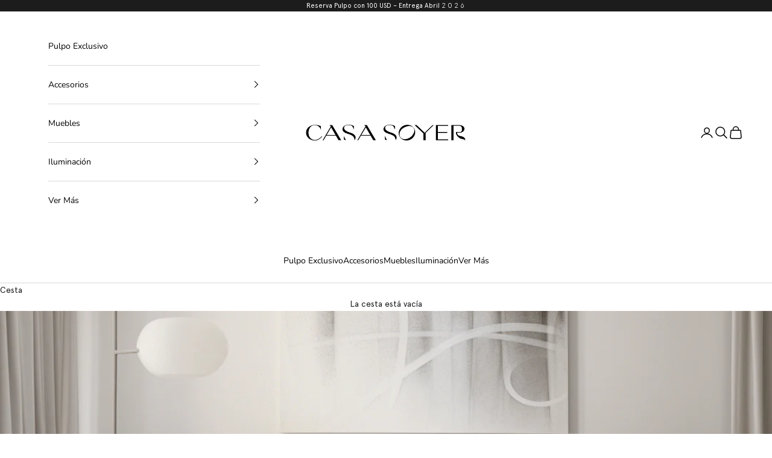

--- FILE ---
content_type: text/html; charset=utf-8
request_url: https://casasoyer.com/blogs/blog/ideas-para-decorar-tu-hogar-con-estilo-frances-y-crear-un-ambiente-elegante
body_size: 41310
content:
<!doctype html>

<html lang="es" dir="ltr">
  <head>
    <meta charset="utf-8">
    <meta name="viewport" content="width=device-width, initial-scale=1.0, height=device-height, minimum-scale=1.0, maximum-scale=5.0">

    <title>Ideas para decorar tu hogar con estilo francés y crear un ambiente ele</title><meta name="description" content="La decoración de interiores es más que un mero pasatiempo; es un arte que pone a prueba nuestro ingenio y creatividad para transformar espacios comunes en lugares dignos de admiración. Y cuando se trata de estilos de decoración que deslumbran con su elegancia, sin ningún lugar a dudas, el diseño francés se lleva el pri"><!-- Google Tag Manager -->
<script async crossorigin fetchpriority="high" src="/cdn/shopifycloud/importmap-polyfill/es-modules-shim.2.4.0.js"></script>
<script>(function(w,d,s,l,i){w[l]=w[l]||[];w[l].push({'gtm.start':
new Date().getTime(),event:'gtm.js'});var f=d.getElementsByTagName(s)[0],
j=d.createElement(s),dl=l!='dataLayer'?'&l='+l:'';j.async=true;j.src=
'https://www.googletagmanager.com/gtm.js?id='+i+dl;f.parentNode.insertBefore(j,f);
})(window,document,'script','dataLayer','GTM-WDB5579');</script>
<!-- End Google Tag Manager -->
    <link rel="canonical" href="https://casasoyer.com/blogs/blog/ideas-para-decorar-tu-hogar-con-estilo-frances-y-crear-un-ambiente-elegante"><link rel="preconnect" href="https://fonts.shopifycdn.com" crossorigin><link rel="preload" href="//casasoyer.com/cdn/fonts/instrument_sans/instrumentsans_n4.db86542ae5e1596dbdb28c279ae6c2086c4c5bfa.woff2" as="font" type="font/woff2" crossorigin><link rel="preload" href="//casasoyer.com/cdn/fonts/nunito/nunito_n4.fc49103dc396b42cae9460289072d384b6c6eb63.woff2" as="font" type="font/woff2" crossorigin><meta property="og:type" content="article">
  <meta property="og:title" content="Ideas para decorar tu hogar con estilo francés y crear un ambiente elegante"><meta property="og:image" content="http://casasoyer.com/cdn/shop/articles/french-style-home-decor.jpg?v=1702226640&width=2048">
  <meta property="og:image:secure_url" content="https://casasoyer.com/cdn/shop/articles/french-style-home-decor.jpg?v=1702226640&width=2048">
  <meta property="og:image:width" content="1456">
  <meta property="og:image:height" content="816"><meta property="og:description" content="La decoración de interiores es más que un mero pasatiempo; es un arte que pone a prueba nuestro ingenio y creatividad para transformar espacios comunes en lugares dignos de admiración. Y cuando se trata de estilos de decoración que deslumbran con su elegancia, sin ningún lugar a dudas, el diseño francés se lleva el pri"><meta property="og:url" content="https://casasoyer.com/blogs/blog/ideas-para-decorar-tu-hogar-con-estilo-frances-y-crear-un-ambiente-elegante">
<meta property="og:site_name" content="CasaSoyer"><meta name="twitter:card" content="summary"><meta name="twitter:title" content="Ideas para decorar tu hogar con estilo francés y crear un ambiente elegante">
  <meta name="twitter:description" content="Descubre ideas para decorar tu hogar con estilo francés y transformarlo en un ambiente elegante. Inspírate con consejos de diseño y detalles elegantes."><meta name="twitter:image" content="https://casasoyer.com/cdn/shop/articles/french-style-home-decor.jpg?crop=center&height=1200&v=1702226640&width=1200">
  <meta name="twitter:image:alt" content="Ideas para decorar tu hogar con estilo francés y crear un ambiente elegante CasaSoyer"><script type="application/ld+json">{"@context":"http:\/\/schema.org\/","@id":"\/blogs\/blog\/ideas-para-decorar-tu-hogar-con-estilo-frances-y-crear-un-ambiente-elegante#article","@type":"Article","mainEntityOfPage":{"@type":"WebPage","@id":"https:\/\/casasoyer.com\/blogs\/blog\/ideas-para-decorar-tu-hogar-con-estilo-frances-y-crear-un-ambiente-elegante"},"articleBody":"La decoración de interiores es más que un mero pasatiempo; es un arte que pone a prueba nuestro ingenio y creatividad para transformar espacios comunes en lugares dignos de admiración. Y cuando se trata de estilos de decoración que deslumbran con su elegancia, sin ningún lugar a dudas, el diseño francés se lleva el primer lugar. ¿Interesado en dar un giro a tu hogar con aire parisino? Permítenos ser tu guía para conseguir ese ambiente sofisticado y elegante que caracteriza a la decoración francesa.\nEn este artículo, adentraremos en las claves del estilo francés y cómo puedes implementarlo en tu hogar. Desde los colores y materiales predominantes, pasando por el mobiliario de época y las telas más recomendables, hasta el uso de accesorios decorativos y la disposición de los espacios exteriores. Cada apartado te proporcionará las pautas para recrear el encanto de la casa francesa en tu hogar sin importar donde te encuentres.\nSi estás listo, sigue leyendo y descubre como convertir cada rincón de tu hogar en un magnífico reflejo del estilo francés. ¡Comenzamos!\nCaracterísticas del estilo francés\nEl estilo francés siempre ha sido reconocido en todo el mundo por su encanto, gracia incomparable y, lo más importante, su universalidad. Cada rincón de una casa con un diseño de estilo francés irradia un ambiente acogedor y sofisticado, lo que generalmente aporta una perspectiva fresca a su hogar. Entender las características del estilo francés puede hacer maravillas para añadir ese toque de encanto a tu casa.\nElegancia\nLa elegancia está, sin duda, en el corazón del estilo francés. Los franceses aprecian la belleza sin esfuerzo en todas sus formas, y la mismas se refleja en sus interiores. Prestan gran atención a la calidad de los materiales y a la artesanía, optando por telas finas como seda, terciopelo y lino, y decorando con muebles de madera bien hechos y tallados.\n\n  Los elementos del diseño francés se complementan entre sí, creando una paz armónica dentro del espacio.\n  La cultura francesa valora lo antiguo, a menudo incorporando piezas vintage y antigüedades a las habitaciones modernas.\n  El equilibrio es clave en estos interiores, con colores, patrones y texturas considerados cuidadosamente para crear un ambiente cálido y acogedor.\n\nSofisticación\nLos diseños franceses tienen una sofisticación innata, optan por un enfoque menos es más cuando se trata de decorar. Los espacios se adornan con muebles de calidad y piezas de acento, pero sin sobrecargar el lugar. Un hogar con estilo francés siempre tiene un aire de gracia y sofisticación discreta.\n\n  Los colores son normalmente neutros y apagados, a menudo complementados con acentos de colores vivos.\n  Las líneas elegantes y suaves son una característica común en los muebles, y se evita el diseño excesivamente ornamental.\n  Existe una clara apreciación por la modestia; plasmando la belleza de lo práctico, atemporal, y funcional.\n\nDetalles ornamentales\nAdemás de la sofisticación y elegancia, el estilo francés también favorece la incorporación de detalles ornamentales. Rasgos delicados como molduras, candelabros, espejos ornamentales y acabados dorados se utilizan para aportar un toque de encanto opulento y refinado.\n\n  Los detalles arquitectónicos intrincados, como paneles de madera tallada, son prevalentes en este estilo.\n  Las lámparas son a menudo piezas de declaración, destacándose dentro del diseño general.\n  A pesar de su sofisticación, los interiores de estilo francés mantienen un aire de simplicidad y funcionalidad.\n\nIncorpore estas características en sus espacios personales para exudar elegancia, sofisticación y un toque de detalle ornamental que es exclusivo del estilo francés. La magia este estilo radica en su capacidad para combinar la perfecta cantidad de encanto con gracia y funcionalidad. No es una tarea fácil, pero eso ciertamente no significa que sea inalcanzable. Descubre el encanto del estilo francés y deja que tu casa hable por sí sola.\nColores y materiales\nEn el universo de la decoración, sumergirse en la mezcla de colores y materiales puede resultar un viaje apasionante. Pierde el miedo a experimentar y descubre cómo los tonos neutros, los toques de dorado y plateado, y el uso de materiales nobles pueden cambiar por completo el aspecto de tu hogar.\nTonos neutros\nImagina abrir la puerta de tu hogar y recibirlo con la calidez y elegancia que aportan los tonos neutros. Esos colores tierra, grises y blancos envolventes que le aportan una atmosfera tranquila y relajante a cualquier ambiente. Los tonos neutros, por su versatilidad, son la opción perfecta para aquellos que buscan darle a sus espacios un toque de sofisticación al tiempo que mantienen la serenidad.\nA continuación, te compartimos algunas ventajas de utilizar tonos neutros en la decoración:\n\nOfrecen un lienzo limpio que permite la incorporación de otros colores y texturas.\nCrean espacios más luminosos y visualmente amplios.\nSon fáciles de combinar con cualquier estilo de decoración.\n\nToques de dorado y plateado\nEl dorado y el plateado pueden proporcionar un toque chic y moderno a tu hogar. Son colores que, bien utilizados, pueden dar ese punto de elegancia que estás buscando en tus espacios. Aquí te dejamos algunos consejos para incorporar estos distintivos acabados metálicos:\n\n\nNo abuses de ellos. Cuando hablamos de dorado y plateado debemos tener en cuenta que la clave está en los detalles. Un espejo con marco dorado o un jarrón plateado pueden marcar la diferencia.\n\nCombínalo con colores neutros. El dorado y el plateado pueden lucir estupendos si los emparejas con tonos neutros, ayudando a resaltar sus características distintivas.\n\nAgrega una iluminación adecuada. La luz puede hacer que los tonos dorados y plateados brille y se destaquen, creando un efecto realmente impactante.\n\nMateriales nobles\nFinalmente, llegamos a los materiales nobles. Elementos como la madera, el mármol, el vidrio o el metal forjado pueden aportar un aire de distinción a tus espacios. Por sus características únicas y duraderas, estos materiales son altamente apreciados en la decoración de interiores. Al incorporarlos puedes transformar una habitación fría y vacía en un espacio acogedor y lleno de personalidad.\nTransformar tu hogar es una aventura creativa que te permite jugar con colores y texturas hasta encontrar la combinación perfecta. Así que no tengas miedo a experimentar, después de todo, tu hogar es el lienzo más grande donde puedes expresar tu estilo y personalidad.\nMobiliario\nCuando entramos en una casa, uno de los aspectos que más captan nuestra atención suele ser el mobiliario. Aportan diseño y funcionabilidad al espacio, transmitiendo al mismo tiempo un sello de identidad particular. Desde muebles de época hasta sillas y sofás tapizados, hoy haremos un interesante recorrido por diferentes tipos de mobiliario que pueden dar un toque distinguido a cualquier hogar.\nMuebles de época\nLos muebles de época transportan a quien los observa a una era pasada. Elaborados con madera de alta calidad o metálicos, con intrincados diseños y detalles artesanales. Cada pieza de mobiliario retro cuenta una historia, cantidad de éstos incluso han sido pasados de generación en generación y se mantienen firmes con el paso del tiempo.\n\n  Mesas de madera Mahogany\n  Cómodas con detalles en mármol\n  Armarios labrados\n\nEl secreto de la durabilidad y atractivo de estos muebles reside en su meticulosa construcción y el cuidado con el que se han de mantener. No hay duda de la elegancia atemporal que pueden aportar a cualquier ambiente.\nSillas y sofás tapizados\nSiguiendo nuestro recorrido, encontramos una gran variedad de sillas y sofás tapizados que combinan confort y estilo. Se destacan por su comodidad, la cual se debe a su relleno y revestimiento, y su abundante gama de estilos y diseños.\n\n  Sillas tapizadas con tela estampada\n  Sofás de cuero\n  Pufs tapizados\n\nDesde una charla distendida hasta momentos de relajación, estos muebles se convierten en nuestros aliados día a día. Asimismo, permiten personalizar el espacio a través de sus diferentes materiales y colores.\nMesa de centro con detalles ornamentales\nFinalmente, centraremos nuestra atención en las mesas de centro, especialmente aquellas con detalles ornamentales. Un elemento importante en salas de estar, donde no sólo desempeña funciones prácticas, sino que además actúa como elemento decorativo. Podemos encontrarlas en diversas formas y materiales, siempre aportando un toque de estilo propio.\n\n  Mesas de centro redondas con incrustaciones de vidrio\n  Mesas de centro cuadradas con detalles metálicos\n  Mesas de centro rectangulares con patas labradas\n\nIndependientemente del estilo de mobiliario que elijamos para nuestro hogar, lo fundamental es que cada pieza aporte funcionalidad y refleje nuestra personalidad. Desde muebles de época, pasando por cómodas sillas y sofás tapizados y terminando con mesas de centro con detalles ornamentales, hay una amplia gama de opciones para hacer de nuestro hogar un lugar cómodo y estilizado.\nTextiles y cortinas\nEn el apasionante mundo de la decoración de interiores, los textiles y cortinas tienen un papel protagonista. Añaden personalidad, encanto y funcionalidad a cualquier espacio. Elegir los textiles adecuados puede transformar un espacio ordinario en un ambiente acogedor y atractivo que invite a la relajación y al disfrute.\nTelas de calidad\nLa elección de las telas es un factor crucial en la decoración de interiores. Telas de alta calidad pueden durar más tiempo, resistir mejor el desgaste, y presentar un aspecto más lujoso y agradable al tacto que las telas baratas. El algodón, la seda, el terciopelo y el lino son algunas de las telas de alta calidad más populares para tejidos y cortinas en el hogar. Estos tejidos no sólo son duraderos y atractivos, sino que también presentan diversas texturas que pueden añadir interés visual y táctil a una habitación.\nCortinas de terciopelo o encaje\nLas cortinas, además de ser prácticas para proporcionar privacidad y regular la luz, pueden dar un carácter distintivo a una habitación. Elegir entre cortinas de terciopelo o encaje depende en gran medida del estilo de la decoración. El terciopelo, suave y opulento, crea un ambiente de lujo y elegancia. Las cortinas de encaje, por otro lado, prestan una calidad etérea y romántica al espacio, perfecto para estilos de decoración más tradicionales o rústicos.\nEstampados florales\nLos estampados florales son un clásico en la decoración de interiores, y siguen siendo una opción popular en textiles y cortinas. Delicados y alegres, los estampados florales aportan un toque de naturaleza al interior de tu hogar, evocando la belleza y la frescura de un jardín en flor. Pero elige con cuidado: un estampado floral demasiado grande o exagerado puede resultar agobiante, mientras que un diseño más pequeño y sutil puede añadir un sutil toque de color y patrón.\nNo importa tus preferencias, lo más importante es elegir textiles y cortinas que reflejen tu personalidad y estilo de vida. Las posibilidades son infinitas, y siempre encontrarás la opción perfecta para hacer que tu casa brille con encanto y personalidad.\nIluminación\nLa iluminación adecuada puede convertir una casa cualquiera en un hogar acogedor y encantador. Ya sea que estés buscando una luz intensa para iluminar tu escritorio de trabajo en casa, apliques de pared suaves para crear un ambiente romántico, o veladores elegantes para ese toque chic francés, la elección correcta de la iluminación puede hacer una gran diferencia.\nLámparas de araña\nPrimero, hablemos de las lámparas de araña. No sólo son una fuente de luz, también son una declaración de estilo. Estos magníficos accesorios capturan la atención inmediatamente y aportan un toque de elegancia a cualquier habitación en la que se les coloque. Aquí te presentamos algunos beneficios y características destacadas de las lámparas de araña:\n\n  \nDiseño versátil: existen en una variedad de estilos, desde los más clásicos hasta los más modernos.\n  \nCrea un foco de atención: con su singular diseño, transforman instantáneamente cualquier espacio en un punto focal de la habitación.\n  \nProporciona una iluminación amplia: su diseño por lo general permite que la luz se propague en todas direcciones, ofreciendo una iluminación extensa en la habitación.\n\nApliques de pared\nPasemos ahora a los apliques de pared. Estos accesorios de iluminación, que se montan en la pared, son ideales para ahorrar espacio, al tiempo que proporcionan una iluminación elegante y suficiente.\nAquí están algunas razones por las que deberías considerar instalar apliques de pared en tu hogar:\n\n  \nAhorra espacio: a diferencia de las lámparas de pie, los apliques de pared no ocupan espacio en el suelo.\n  \nLuz dirigible: la mayoría de los apliques permiten ajustar la dirección de la luz, lo cual es muy útil para la lectura o para realizar trabajos manuales precisos.\n  \nIluminación ambiental: son perfectos para crear un ambiente intimista y relajado, especialmente si se eligen modelos con luz difusa.\n\nVeladores con estilo francés\nFinalmente, nos encontramos con los veladores con estilo francés. Con su diseño delicado y detallado, estas piezas aportarán el toque chic que buscas para tu hogar.\nEstos son algunos beneficios de los veladores con estilo francés:\n\n  \nEstilo único: estos veladores tienen un estilo inconfundible que añadirá un toque de sofisticación a cualquier habitación.\n  \nFuncionales y decorativos: además de proporcionar luz adicional en las habitaciones, también sirven como magníficos objetos de decoración.\n  \nDiseños variados: vienen en diferentes estilos y tamaños para adaptarse a las diferentes necesidades de los espacios y la decoración de la habitación.\n\nPor último, y no menos importante, la iluminación es una cuestión de gusto personal. Así que, tanto si prefieres las lámparas de araña, los apliques de pared o los veladores con estilo francés, lo más importante es que te sientas a gusto con la elección que hagas. No hay nada como entrar a una habitación y sentir esa cálida sensación de \"hogar\".\nAccesorios decorativos\nLos accesorios decorativos son esos pequeños y a veces sutiles detalles que le dan personalidad y carácter a cualquier espacio. Independientemente de si se trata de la sala de estar, el dormitorio o incluso la oficina, los detalles bien escogidos pueden tener un impacto significativo. En esta sección te presentaremos tres accesorios decorativos infaltables que pueden cambiar por completo la estética de tus espacios: Espejos ornamentales, jarrones de porcelana y cuadros y fotografías enmarcadas.\nEspejos ornamentales\nLos espejos son fundamentales en la decoración, pueden transformar un espacio pequeño y opaco en un lugar más grande y luminoso. Pero no se trata solo de cualquier espejo, los ornamentos juegan un papel fundamental en su atractivo estético. Un espejo con un marco ornamental exquisitamente tallado no solo reflejará la luz, sino también tu buen gusto.\nA continuación, algunos consejos para el uso de espejos ornamentales:\n\n  Colócalos de forma estratégica para reflejar la luz natural de las ventanas.\n  Elige marcos que combinen con el resto de tu decoración.\n  Explota el potencial decorativo de los espejos usándolos como punto focal en la sala.\n\nJarrones de porcelana\nLos jarrones de porcelana son un clásico en la decoración que nunca pasa de moda. Son ideales para dar un toque de elegancia a cualquier espacio. Ya sea que prefieras los jarrones de porcelana blanca por su sencillez y versatilidad, o si te inclinas por aquellos con intrincados diseños pintados a mano, este tipo de accesorio ofrece una gran variedad para adaptarse a tus gustos.\nAquí van unos tips para incorporarlos en tu decoración:\n\n  Decide si quieres que tu jarrón sea un accesorio decorativo, o si prefieres usarlo como florero.\n  Si decides usarlo como florero, asegúrate de que las flores contrasten pero a la vez complementen los colores de tu jarrón.\n  Coloca tus jarrones de porcelana donde puedan ser apreciados pero no estorben, como sobre una mesa auxiliar o una repisa.\n\nCuadros y fotografías enmarcadas\nAdemás de llenar las paredes vacías, los cuadros y fotografías enmarcadas pueden contar una historia, mostrar tus gustos artísticos e incluso traer recuerdos de viajes y aventuras. Elegir el marco correcto es invaluable, ya que puede resaltar la belleza de la obra y proporcionar un elegante acabado.\n¿Cómo escoger y colocar cuadros y fotografías enmarcadas?\n\n  Elige arte y fotografías que te gusten y representen.\n  Considera la ubicación de la obra antes de seleccionar el marco.\n  Organiza tus cuadros de manera que creen un flujo y coherencia visual en la habitación.\n\nTambién, puedes usar algunos de estos accesorios decorativos en conjunto para crear una decoración cohesiva y atractiva. No olvides que lo más importante es que reflejen tu estilo y personalidad, haciendo de tu casa un hogar único y acogedor.\nEspacios exteriores\nSiendo fundamental para la estética y funcionalidad de cualquier hogar, el diseño de los espacios exteriores merece una atención cuidadosa y detallada. Estos lugares de escape al aire libre aumentan el valor de una propiedad y, más allá de eso, proveen un área para relajarte, entretenerte y disfrutar del aire fresco. Aquí, vamos a explorar distintos aspectos de los espacios exteriores, desde jardines simétricos hasta terrazas con muebles de hierro forjado y aparcamiento para bicicletas.\nJardines Simétricos\nLos jardines simétricos, con su equilibrio y estabilidad visual, pueden generar un impacto estético significativo. Las geometrías precisas y la repetición de formas y colores crean una sensación de armonía y orden. Considera lo siguiente:\n\nPlanea tu jardín con simetría: Mantén la misma cantidad de plantas y elementos decorativos en ambos lados.\nJuega con las formas y colores: Un jardín simétrico no significa uno monótono. Experimenta la simetría con variedad cromática y diferencial de tamaños.\n\nTerrazas con muebles de hierro forjado\nSi tienes una terraza, puedes aprovechar este espacio con muebles de hierro forjado. Este tipo de mobiliario es duradero, elegante y fácil de mantener. Además, complementan tremendamente bien el ambiente exterior. Considera las siguientes ideas:\n\nConjunto de comedor de hierro forjado: Perfecto para las cenas al aire libre.\nBancos de hierro forjado: Una opción robusta y estilizada para relajarse al sol.\n\nAparcamiento para bicicletas\nFinalmente, no olvidemos el aparcamiento para bicicletas. Este espacio puede ser más que un lugar para guardar vehículos de dos ruedas: puede ser también un ambiente ordenado y estéticamente agradable. Aquí te damos algunos consejos:\n\nUbicación: El lugar para aparcar las bicicletas debe ser fácilmente accesible y seguro.\nOrganización: Usar soportes de pared o suelo puede ayudar a mantener las bicicletas ordenadas y ahorra espacio.\n\nComo puedes ver, estos detalles pueden hacer una gran diferencia en cómo disfrutas y usas tus espacios exteriores. No solo añaden belleza y funcionalidad, también hacen de tu hogar un lugar más completo y disfrutable.\nInspírate en el estilo francés\nEl estilo francés es sinónimo de elegancia, sofisticación y atemporalidad. A lo largo de los años, este mode de présentation ha influenciado ampliamente el mundo de la moda y el diseño de interiores. Si estás pensando en aportar ese toque de chic francés a tu vida, aquí te dejamos las claves para hacerlo.\nEl arte de la sencillez en la moda\nLa moda francesa es conocida por su simplicidad y elegancia, menos es más en este caso. Los franceses prestan atención a los detalles y prefieren las prendas de alta calidad que resisten el paso del tiempo. Puedes adoptar este estilo incorporando estas piezas clave a tu guardarropa:\n\nUn blazer negro: una prenda atemporal que puede combinarse con cualquier cosa.\nLa camisa blanca: indispensable en cualquier armario, da ese toque chic a cualquier conjunto.\nLos jeans rectos: preferidos por su facilidad para llevarlos con diferentes prendas y en diferentes ocasiones.\n\n\n\"No me importa la moda. En Francia, no importa lo que te pongas. Lo importante es la clase\", dijo una vez Coco Chanel. Su filosofía redefine el sentido del estilo francés.\n\nEl diseño de interiores al estilo francés\nAdemás de la moda, el estilo francés también se refleja en el diseño de interiores. Los hogares franceses tienen una mezcla de antiguo y moderno, que da una sensación de elegancia y comodidad.\nPara lograr este look en tu hogar, deberías darle una oportunidad a:\n\nLa luz natural: Los interiores franceses hacen uso de grandes ventanas para permitir la entrada de luz natural.\nLos muebles antiguos: Una mezcla de muebles modernos y antiguos puede dar un giro único a cualquier habitación.\nEl uso del color: Los franceses se atreven a usar colores oscuros en sus interiores. Los tonos tierra y pasteles son también muy populares.\n\nConclusión\nEl estilo francés, en moda o en decoración, aporta un toque de refinamiento atemporal a tu vida. La clave de este estilo es mantener las cosas simples pero significativas. Ya sea a través de un bolso de cuero de calidad o de un cómodo sillón vintage en tu sala, el chic francés es una manera segura de aportar elegancia a tu vida cotidiana. Eso sí, recuerda siempre darle tu toque personal, porque al final del día, el estilo es un reflejo de ti mismo.\nConclusiones\nCrear un ambiente elegante y de estilo francés en tu hogar es toda una experiencia de diseño encantadora. Con sus ricas texturas, colores sutiles y detalles ornamentales, este estilo ofrece una combinación única de sofisticación, encanto y elegancia. Ya sea para tu sala de estar, habitación, cocina o incluso tu espacio exterior, la decoración de estilo francés trae consigo una esencia de tranquilidad y lujo.\nPara lograr este estilo, los elementos clave son los muebles de época, los textiles de calidad y los detalles ornamentales. Mantén un equilibrio entre lo antiguo y lo nuevo, lo ostentoso y lo sutil, para dar a tu hogar ese toque francés que habla de elegancia y clase.\nLa elección de los colores y los materiales también es esencial para lograr este estilo. No temas experimentar con tonos neutros, toques de dorado y plateado y materiales nobles como madera y metal.\nFinalmente, inspírate, pero no olvides que tu hogar debe reflejar tu personalidad. Con las ideas y sugerencias anteriores, y la ayuda de una tienda confiable y experta en decoración como Casa Soyer, puedes crear un hogar de estilo francés que sea único para ti.\nEl diseño de interiores nunca debe ser forzado, sino que debe surgir a partir de la experimentación y descubrimiento de lo que realmente te cativa y te hace sentir en casa. Así que sumérgete en el mundo fascinante de la decoración de interiores de estilo francés y transforma tu hogar en un espacio elegante, acogedor y con mucho carácter.\nPreguntas frecuentes\n\n¿Cuáles son los elementos clave de la decoración francesa?Algunos elementos clave de la decoración francesa son: muebles de estilo antiguo, detalles ornamentados, colores suaves y neutros, telas ricas como el terciopelo o la seda, espejos decorativos y accesorios vintage.\n\n\n¿Dónde puedo encontrar muebles de estilo francés para mi hogar?Puedes encontrar muebles de estilo francés en tiendas de antigüedades, mercados de pulgas, tiendas de muebles vintage o en línea a través de sitios web especializados en muebles y decoración de época.\n\n\n¿Cómo puedo crear un ambiente elegante con la decoración francesa?Para crear un ambiente elegante con la decoración francesa, elige muebles y accesorios con detalles ornamentados, utiliza colores suaves y neutros en las paredes, añade elementos de lujo como cortinas de terciopelo o lámparas de cristal, y combina diferentes texturas en los textiles y tapizados.\n\n\n¿Qué tipo de cortinas se utilizan en la decoración francesa?En la decoración francesa se suelen utilizar cortinas largas y pesadas, hechas de telas lujosas como el terciopelo o la seda. Los colores suelen ser suaves y neutros, como blancos, cremas o tonos pastel, y pueden presentar detalles decorativos como bordados o encaje.\n\n\n¿Cómo puedo incorporar elementos vintage en mi decoración francesa?Puedes incorporar elementos vintage en tu decoración francesa buscando muebles o accesorios antiguos en tiendas de segunda mano, mercados de pulgas o heredándolos de familiares. Añade piezas con detalles ornamentados, como espejos antiguos, lámparas de araña o marcos de fotos antiguos.\n\n","headline":"Ideas para decorar tu hogar con estilo francés y crear un ambiente elegante","description":"Descubre ideas para decorar tu hogar con estilo francés y transformarlo en un ambiente elegante. Inspírate con consejos de diseño y detalles elegantes.","image":"https:\/\/casasoyer.com\/cdn\/shop\/articles\/french-style-home-decor.jpg?v=1702226640\u0026width=1920","datePublished":"2023-12-10T10:36:34-05:00","dateModified":"2023-12-10T10:36:32-05:00","author":{"@type":"Person","name":"Casa Soyer"},"publisher":{"@type":"Organization","name":"CasaSoyer"}}</script><script type="application/ld+json">
  {
    "@context": "https://schema.org",
    "@type": "BreadcrumbList",
    "itemListElement": [{
        "@type": "ListItem",
        "position": 1,
        "name": "Inicio",
        "item": "https://casasoyer.com"
      },{
            "@type": "ListItem",
            "position": 2,
            "name": "Blog",
            "item": "https://casasoyer.com/blogs/blog"
          }, {
            "@type": "ListItem",
            "position": 3,
            "name": "Blog",
            "item": "https://casasoyer.com/blogs/blog/ideas-para-decorar-tu-hogar-con-estilo-frances-y-crear-un-ambiente-elegante"
          }]
  }
</script><style>/* Typography (heading) */
  @font-face {
  font-family: "Instrument Sans";
  font-weight: 400;
  font-style: normal;
  font-display: fallback;
  src: url("//casasoyer.com/cdn/fonts/instrument_sans/instrumentsans_n4.db86542ae5e1596dbdb28c279ae6c2086c4c5bfa.woff2") format("woff2"),
       url("//casasoyer.com/cdn/fonts/instrument_sans/instrumentsans_n4.510f1b081e58d08c30978f465518799851ef6d8b.woff") format("woff");
}

@font-face {
  font-family: "Instrument Sans";
  font-weight: 400;
  font-style: italic;
  font-display: fallback;
  src: url("//casasoyer.com/cdn/fonts/instrument_sans/instrumentsans_i4.028d3c3cd8d085648c808ceb20cd2fd1eb3560e5.woff2") format("woff2"),
       url("//casasoyer.com/cdn/fonts/instrument_sans/instrumentsans_i4.7e90d82df8dee29a99237cd19cc529d2206706a2.woff") format("woff");
}

/* Typography (body) */
  @font-face {
  font-family: Nunito;
  font-weight: 400;
  font-style: normal;
  font-display: fallback;
  src: url("//casasoyer.com/cdn/fonts/nunito/nunito_n4.fc49103dc396b42cae9460289072d384b6c6eb63.woff2") format("woff2"),
       url("//casasoyer.com/cdn/fonts/nunito/nunito_n4.5d26d13beeac3116db2479e64986cdeea4c8fbdd.woff") format("woff");
}

@font-face {
  font-family: Nunito;
  font-weight: 400;
  font-style: italic;
  font-display: fallback;
  src: url("//casasoyer.com/cdn/fonts/nunito/nunito_i4.fd53bf99043ab6c570187ed42d1b49192135de96.woff2") format("woff2"),
       url("//casasoyer.com/cdn/fonts/nunito/nunito_i4.cb3876a003a73aaae5363bb3e3e99d45ec598cc6.woff") format("woff");
}

@font-face {
  font-family: Nunito;
  font-weight: 700;
  font-style: normal;
  font-display: fallback;
  src: url("//casasoyer.com/cdn/fonts/nunito/nunito_n7.37cf9b8cf43b3322f7e6e13ad2aad62ab5dc9109.woff2") format("woff2"),
       url("//casasoyer.com/cdn/fonts/nunito/nunito_n7.45cfcfadc6630011252d54d5f5a2c7c98f60d5de.woff") format("woff");
}

@font-face {
  font-family: Nunito;
  font-weight: 700;
  font-style: italic;
  font-display: fallback;
  src: url("//casasoyer.com/cdn/fonts/nunito/nunito_i7.3f8ba2027bc9ceb1b1764ecab15bae73f86c4632.woff2") format("woff2"),
       url("//casasoyer.com/cdn/fonts/nunito/nunito_i7.82bfb5f86ec77ada3c9f660da22064c2e46e1469.woff") format("woff");
}

:root {
    /* Container */
    --container-max-width: 100%;
    --container-xxs-max-width: 27.5rem; /* 440px */
    --container-xs-max-width: 42.5rem; /* 680px */
    --container-sm-max-width: 61.25rem; /* 980px */
    --container-md-max-width: 71.875rem; /* 1150px */
    --container-lg-max-width: 78.75rem; /* 1260px */
    --container-xl-max-width: 85rem; /* 1360px */
    --container-gutter: 1.25rem;

    --section-vertical-spacing: 2.5rem;
    --section-vertical-spacing-tight:2.5rem;

    --section-stack-gap:2.25rem;
    --section-stack-gap-tight:2.25rem;

    /* Form settings */
    --form-gap: 1.25rem; /* Gap between fieldset and submit button */
    --fieldset-gap: 1rem; /* Gap between each form input within a fieldset */
    --form-control-gap: 0.625rem; /* Gap between input and label (ignored for floating label) */
    --checkbox-control-gap: 0.75rem; /* Horizontal gap between checkbox and its associated label */
    --input-padding-block: 0.65rem; /* Vertical padding for input, textarea and native select */
    --input-padding-inline: 0.8rem; /* Horizontal padding for input, textarea and native select */
    --checkbox-size: 0.875rem; /* Size (width and height) for checkbox */

    /* Other sizes */
    --sticky-area-height: calc(var(--announcement-bar-is-sticky, 0) * var(--announcement-bar-height, 0px) + var(--header-is-sticky, 0) * var(--header-is-visible, 1) * var(--header-height, 0px));

    /* RTL support */
    --transform-logical-flip: 1;
    --transform-origin-start: left;
    --transform-origin-end: right;

    /**
     * ---------------------------------------------------------------------
     * TYPOGRAPHY
     * ---------------------------------------------------------------------
     */

    /* Font properties */
    --heading-font-family: "Instrument Sans", sans-serif;
    --heading-font-weight: 400;
    --heading-font-style: normal;
    --heading-text-transform: uppercase;
    --heading-letter-spacing: 0.18em;
    --text-font-family: Nunito, sans-serif;
    --text-font-weight: 400;
    --text-font-style: normal;
    --text-letter-spacing: 0.0em;
    --button-font: var(--text-font-style) var(--text-font-weight) var(--text-sm) / 1.65 var(--text-font-family);
    --button-text-transform: uppercase;
    --button-letter-spacing: 0.18em;

    /* Font sizes */--text-heading-size-factor: 1;
    --text-h1: max(0.6875rem, clamp(1.375rem, 1.146341463414634rem + 0.975609756097561vw, 2rem) * var(--text-heading-size-factor));
    --text-h2: max(0.6875rem, clamp(1.25rem, 1.0670731707317074rem + 0.7804878048780488vw, 1.75rem) * var(--text-heading-size-factor));
    --text-h3: max(0.6875rem, clamp(1.125rem, 1.0335365853658536rem + 0.3902439024390244vw, 1.375rem) * var(--text-heading-size-factor));
    --text-h4: max(0.6875rem, clamp(1rem, 0.9542682926829268rem + 0.1951219512195122vw, 1.125rem) * var(--text-heading-size-factor));
    --text-h5: calc(0.875rem * var(--text-heading-size-factor));
    --text-h6: calc(0.75rem * var(--text-heading-size-factor));

    --text-xs: 0.75rem;
    --text-sm: 0.8125rem;
    --text-base: 0.875rem;
    --text-lg: 1.0rem;
    --text-xl: 1.125rem;

    /* Rounded variables (used for border radius) */
    --rounded-full: 9999px;
    --button-border-radius: 0.0rem;
    --input-border-radius: 0.0rem;

    /* Box shadow */
    --shadow-sm: 0 2px 8px rgb(0 0 0 / 0.05);
    --shadow: 0 5px 15px rgb(0 0 0 / 0.05);
    --shadow-md: 0 5px 30px rgb(0 0 0 / 0.05);
    --shadow-block: px px px rgb(var(--text-primary) / 0.0);

    /**
     * ---------------------------------------------------------------------
     * OTHER
     * ---------------------------------------------------------------------
     */

    --checkmark-svg-url: url(//casasoyer.com/cdn/shop/t/10/assets/checkmark.svg?v=77552481021870063511750287549);
    --cursor-zoom-in-svg-url: url(//casasoyer.com/cdn/shop/t/10/assets/cursor-zoom-in.svg?v=165101412073811708311751920842);
  }

  [dir="rtl"]:root {
    /* RTL support */
    --transform-logical-flip: -1;
    --transform-origin-start: right;
    --transform-origin-end: left;
  }

  @media screen and (min-width: 700px) {
    :root {
      /* Typography (font size) */
      --text-xs: 0.75rem;
      --text-sm: 0.8125rem;
      --text-base: 0.875rem;
      --text-lg: 1.0rem;
      --text-xl: 1.25rem;

      /* Spacing settings */
      --container-gutter: 2rem;
    }
  }

  @media screen and (min-width: 1000px) {
    :root {
      /* Spacing settings */
      --container-gutter: 3rem;

      --section-vertical-spacing: 4rem;
      --section-vertical-spacing-tight: 4rem;

      --section-stack-gap:3rem;
      --section-stack-gap-tight:3rem;
    }
  }:root {/* Overlay used for modal */
    --page-overlay: 0 0 0 / 0.4;

    /* We use the first scheme background as default */
    --page-background: ;

    /* Product colors */
    --on-sale-text: 230 106 0;
    --on-sale-badge-background: 230 106 0;
    --on-sale-badge-text: 255 255 255;
    --sold-out-badge-background: 230 106 0;
    --sold-out-badge-text: 255 255 255;
    --custom-badge-background: 28 28 28;
    --custom-badge-text: 255 255 255;
    --star-color: 28 28 28;

    /* Status colors */
    --success-background: 212 227 203;
    --success-text: 48 122 7;
    --warning-background: 253 241 224;
    --warning-text: 237 138 0;
    --error-background: 243 204 204;
    --error-text: 203 43 43;
  }.color-scheme--scheme-1 {
      /* Color settings */--accent: 28 28 28;
      --text-color: 28 27 27;
      --background: 255 255 255 / 1.0;
      --background-without-opacity: 255 255 255;
      --background-gradient: ;--border-color: 221 221 221;/* Button colors */
      --button-background: 28 28 28;
      --button-text-color: 255 255 255;

      /* Circled buttons */
      --circle-button-background: 255 255 255;
      --circle-button-text-color: 28 28 28;
    }.shopify-section:has(.section-spacing.color-scheme--bg-54922f2e920ba8346f6dc0fba343d673) + .shopify-section:has(.section-spacing.color-scheme--bg-54922f2e920ba8346f6dc0fba343d673:not(.bordered-section)) .section-spacing {
      padding-block-start: 0;
    }.color-scheme--scheme-2 {
      /* Color settings */--accent: 28 28 28;
      --text-color: 0 0 0;
      --background: 255 255 255 / 1.0;
      --background-without-opacity: 255 255 255;
      --background-gradient: ;--border-color: 217 217 217;/* Button colors */
      --button-background: 28 28 28;
      --button-text-color: 255 255 255;

      /* Circled buttons */
      --circle-button-background: 255 255 255;
      --circle-button-text-color: 28 28 28;
    }.shopify-section:has(.section-spacing.color-scheme--bg-54922f2e920ba8346f6dc0fba343d673) + .shopify-section:has(.section-spacing.color-scheme--bg-54922f2e920ba8346f6dc0fba343d673:not(.bordered-section)) .section-spacing {
      padding-block-start: 0;
    }.color-scheme--scheme-3 {
      /* Color settings */--accent: 255 255 255;
      --text-color: 255 255 255;
      --background: 28 28 28 / 1.0;
      --background-without-opacity: 28 28 28;
      --background-gradient: ;--border-color: 62 62 62;/* Button colors */
      --button-background: 255 255 255;
      --button-text-color: 28 28 28;

      /* Circled buttons */
      --circle-button-background: 255 255 255;
      --circle-button-text-color: 28 28 28;
    }.shopify-section:has(.section-spacing.color-scheme--bg-c1f8cb21047e4797e94d0969dc5d1e44) + .shopify-section:has(.section-spacing.color-scheme--bg-c1f8cb21047e4797e94d0969dc5d1e44:not(.bordered-section)) .section-spacing {
      padding-block-start: 0;
    }.color-scheme--scheme-4 {
      /* Color settings */--accent: 26 41 71;
      --text-color: 28 28 28;
      --background: 255 255 255 / 1.0;
      --background-without-opacity: 255 255 255;
      --background-gradient: ;--border-color: 221 221 221;/* Button colors */
      --button-background: 26 41 71;
      --button-text-color: 255 255 255;

      /* Circled buttons */
      --circle-button-background: 255 255 255;
      --circle-button-text-color: 28 28 28;
    }.shopify-section:has(.section-spacing.color-scheme--bg-54922f2e920ba8346f6dc0fba343d673) + .shopify-section:has(.section-spacing.color-scheme--bg-54922f2e920ba8346f6dc0fba343d673:not(.bordered-section)) .section-spacing {
      padding-block-start: 0;
    }.color-scheme--scheme-273fdc76-25dc-4518-875b-9f9b0598036b {
      /* Color settings */--accent: 230 106 0;
      --text-color: 255 255 255;
      --background: 28 28 28 / 1.0;
      --background-without-opacity: 28 28 28;
      --background-gradient: ;--border-color: 62 62 62;/* Button colors */
      --button-background: 230 106 0;
      --button-text-color: 255 255 255;

      /* Circled buttons */
      --circle-button-background: 255 255 255;
      --circle-button-text-color: 28 28 28;
    }.shopify-section:has(.section-spacing.color-scheme--bg-c1f8cb21047e4797e94d0969dc5d1e44) + .shopify-section:has(.section-spacing.color-scheme--bg-c1f8cb21047e4797e94d0969dc5d1e44:not(.bordered-section)) .section-spacing {
      padding-block-start: 0;
    }.color-scheme--dialog {
      /* Color settings */--accent: 28 28 28;
      --text-color: 0 0 0;
      --background: 255 255 255 / 1.0;
      --background-without-opacity: 255 255 255;
      --background-gradient: ;--border-color: 217 217 217;/* Button colors */
      --button-background: 28 28 28;
      --button-text-color: 255 255 255;

      /* Circled buttons */
      --circle-button-background: 255 255 255;
      --circle-button-text-color: 28 28 28;
    }
</style><script>
  // This allows to expose several variables to the global scope, to be used in scripts
  window.themeVariables = {
    settings: {
      showPageTransition: null,
      pageType: "article",
      moneyFormat: "${{amount}}",
      moneyWithCurrencyFormat: "${{amount}} USD",
      currencyCodeEnabled: false,
      cartType: "page",
      staggerMenuApparition: true
    },

    strings: {
      addedToCart: "Añadido a la cesta",
      closeGallery: "Cerrar galería",
      zoomGallery: "Zoom",
      errorGallery: "No se puede cargar la imagen",
      shippingEstimatorNoResults: "No hacemos envíos a tu dirección.",
      shippingEstimatorOneResult: "Hay una tarifa de gastos de envío para tu dirección:",
      shippingEstimatorMultipleResults: "Hay varias tarifas de gastos de envío para tu dirección:",
      shippingEstimatorError: "Se produjo un error al recuperar las tarifas de gastos de envío:",
      next: "Siguiente",
      previous: "Anterior"
    },

    mediaQueries: {
      'sm': 'screen and (min-width: 700px)',
      'md': 'screen and (min-width: 1000px)',
      'lg': 'screen and (min-width: 1150px)',
      'xl': 'screen and (min-width: 1400px)',
      '2xl': 'screen and (min-width: 1600px)',
      'sm-max': 'screen and (max-width: 699px)',
      'md-max': 'screen and (max-width: 999px)',
      'lg-max': 'screen and (max-width: 1149px)',
      'xl-max': 'screen and (max-width: 1399px)',
      '2xl-max': 'screen and (max-width: 1599px)',
      'motion-safe': '(prefers-reduced-motion: no-preference)',
      'motion-reduce': '(prefers-reduced-motion: reduce)',
      'supports-hover': 'screen and (pointer: fine)',
      'supports-touch': 'screen and (hover: none)'
    }
  };</script><script type="importmap">{
        "imports": {
          "vendor": "//casasoyer.com/cdn/shop/t/10/assets/vendor.min.js?v=118757129943152772801750287529",
          "theme": "//casasoyer.com/cdn/shop/t/10/assets/theme.js?v=120831487839789910711750287529",
          "photoswipe": "//casasoyer.com/cdn/shop/t/10/assets/photoswipe.min.js?v=13374349288281597431750287529"
        }
      }
    </script>

    <script type="module" src="//casasoyer.com/cdn/shop/t/10/assets/vendor.min.js?v=118757129943152772801750287529"></script>
    <script type="module" src="//casasoyer.com/cdn/shop/t/10/assets/theme.js?v=120831487839789910711750287529"></script>

    <script>window.performance && window.performance.mark && window.performance.mark('shopify.content_for_header.start');</script><meta name="google-site-verification" content="DYbwiJg_U4sSYoxd5NjKOzDGmQo7C98aLz5Erb4KcdI">
<meta name="facebook-domain-verification" content="s1x4cx25ct53nkjp7m4fnbho4u4lzc">
<meta name="google-site-verification" content="B-Jp1XcamGdenen3l1XWCNUl_B8tcixMdE4uNduYhUI">
<meta id="shopify-digital-wallet" name="shopify-digital-wallet" content="/55437721735/digital_wallets/dialog">
<link rel="alternate" type="application/atom+xml" title="Feed" href="/blogs/blog.atom" />
<script async="async" src="/checkouts/internal/preloads.js?locale=es-PE"></script>
<script id="shopify-features" type="application/json">{"accessToken":"279eb7cb5e7669a405d3090597e774ee","betas":["rich-media-storefront-analytics"],"domain":"casasoyer.com","predictiveSearch":true,"shopId":55437721735,"locale":"es"}</script>
<script>var Shopify = Shopify || {};
Shopify.shop = "casasoyer-5595.myshopify.com";
Shopify.locale = "es";
Shopify.currency = {"active":"USD","rate":"1.0"};
Shopify.country = "PE";
Shopify.theme = {"name":"June 2025 - Theme Update","id":139023515783,"schema_name":"Prestige","schema_version":"10.8.0","theme_store_id":855,"role":"main"};
Shopify.theme.handle = "null";
Shopify.theme.style = {"id":null,"handle":null};
Shopify.cdnHost = "casasoyer.com/cdn";
Shopify.routes = Shopify.routes || {};
Shopify.routes.root = "/";</script>
<script type="module">!function(o){(o.Shopify=o.Shopify||{}).modules=!0}(window);</script>
<script>!function(o){function n(){var o=[];function n(){o.push(Array.prototype.slice.apply(arguments))}return n.q=o,n}var t=o.Shopify=o.Shopify||{};t.loadFeatures=n(),t.autoloadFeatures=n()}(window);</script>
<script id="shop-js-analytics" type="application/json">{"pageType":"article"}</script>
<script defer="defer" async type="module" src="//casasoyer.com/cdn/shopifycloud/shop-js/modules/v2/client.init-shop-cart-sync_2Gr3Q33f.es.esm.js"></script>
<script defer="defer" async type="module" src="//casasoyer.com/cdn/shopifycloud/shop-js/modules/v2/chunk.common_noJfOIa7.esm.js"></script>
<script defer="defer" async type="module" src="//casasoyer.com/cdn/shopifycloud/shop-js/modules/v2/chunk.modal_Deo2FJQo.esm.js"></script>
<script type="module">
  await import("//casasoyer.com/cdn/shopifycloud/shop-js/modules/v2/client.init-shop-cart-sync_2Gr3Q33f.es.esm.js");
await import("//casasoyer.com/cdn/shopifycloud/shop-js/modules/v2/chunk.common_noJfOIa7.esm.js");
await import("//casasoyer.com/cdn/shopifycloud/shop-js/modules/v2/chunk.modal_Deo2FJQo.esm.js");

  window.Shopify.SignInWithShop?.initShopCartSync?.({"fedCMEnabled":true,"windoidEnabled":true});

</script>
<script>(function() {
  var isLoaded = false;
  function asyncLoad() {
    if (isLoaded) return;
    isLoaded = true;
    var urls = ["https:\/\/cdn.nfcube.com\/39cfbb3c416b6bf00e94299f9b6e5e62.js?shop=casasoyer-5595.myshopify.com","https:\/\/s3-us-west-2.amazonaws.com\/unific-ipaas-cdn\/js\/unific-util-shopify.js?shop=casasoyer-5595.myshopify.com"];
    for (var i = 0; i < urls.length; i++) {
      var s = document.createElement('script');
      s.type = 'text/javascript';
      s.async = true;
      s.src = urls[i];
      var x = document.getElementsByTagName('script')[0];
      x.parentNode.insertBefore(s, x);
    }
  };
  if(window.attachEvent) {
    window.attachEvent('onload', asyncLoad);
  } else {
    window.addEventListener('load', asyncLoad, false);
  }
})();</script>
<script id="__st">var __st={"a":55437721735,"offset":-18000,"reqid":"b8d042b5-ce95-4307-a6d0-56f9aca72544-1769367436","pageurl":"casasoyer.com\/blogs\/blog\/ideas-para-decorar-tu-hogar-con-estilo-frances-y-crear-un-ambiente-elegante","s":"articles-557166198919","u":"2e3567eea72f","p":"article","rtyp":"article","rid":557166198919};</script>
<script>window.ShopifyPaypalV4VisibilityTracking = true;</script>
<script id="captcha-bootstrap">!function(){'use strict';const t='contact',e='account',n='new_comment',o=[[t,t],['blogs',n],['comments',n],[t,'customer']],c=[[e,'customer_login'],[e,'guest_login'],[e,'recover_customer_password'],[e,'create_customer']],r=t=>t.map((([t,e])=>`form[action*='/${t}']:not([data-nocaptcha='true']) input[name='form_type'][value='${e}']`)).join(','),a=t=>()=>t?[...document.querySelectorAll(t)].map((t=>t.form)):[];function s(){const t=[...o],e=r(t);return a(e)}const i='password',u='form_key',d=['recaptcha-v3-token','g-recaptcha-response','h-captcha-response',i],f=()=>{try{return window.sessionStorage}catch{return}},m='__shopify_v',_=t=>t.elements[u];function p(t,e,n=!1){try{const o=window.sessionStorage,c=JSON.parse(o.getItem(e)),{data:r}=function(t){const{data:e,action:n}=t;return t[m]||n?{data:e,action:n}:{data:t,action:n}}(c);for(const[e,n]of Object.entries(r))t.elements[e]&&(t.elements[e].value=n);n&&o.removeItem(e)}catch(o){console.error('form repopulation failed',{error:o})}}const l='form_type',E='cptcha';function T(t){t.dataset[E]=!0}const w=window,h=w.document,L='Shopify',v='ce_forms',y='captcha';let A=!1;((t,e)=>{const n=(g='f06e6c50-85a8-45c8-87d0-21a2b65856fe',I='https://cdn.shopify.com/shopifycloud/storefront-forms-hcaptcha/ce_storefront_forms_captcha_hcaptcha.v1.5.2.iife.js',D={infoText:'Protegido por hCaptcha',privacyText:'Privacidad',termsText:'Términos'},(t,e,n)=>{const o=w[L][v],c=o.bindForm;if(c)return c(t,g,e,D).then(n);var r;o.q.push([[t,g,e,D],n]),r=I,A||(h.body.append(Object.assign(h.createElement('script'),{id:'captcha-provider',async:!0,src:r})),A=!0)});var g,I,D;w[L]=w[L]||{},w[L][v]=w[L][v]||{},w[L][v].q=[],w[L][y]=w[L][y]||{},w[L][y].protect=function(t,e){n(t,void 0,e),T(t)},Object.freeze(w[L][y]),function(t,e,n,w,h,L){const[v,y,A,g]=function(t,e,n){const i=e?o:[],u=t?c:[],d=[...i,...u],f=r(d),m=r(i),_=r(d.filter((([t,e])=>n.includes(e))));return[a(f),a(m),a(_),s()]}(w,h,L),I=t=>{const e=t.target;return e instanceof HTMLFormElement?e:e&&e.form},D=t=>v().includes(t);t.addEventListener('submit',(t=>{const e=I(t);if(!e)return;const n=D(e)&&!e.dataset.hcaptchaBound&&!e.dataset.recaptchaBound,o=_(e),c=g().includes(e)&&(!o||!o.value);(n||c)&&t.preventDefault(),c&&!n&&(function(t){try{if(!f())return;!function(t){const e=f();if(!e)return;const n=_(t);if(!n)return;const o=n.value;o&&e.removeItem(o)}(t);const e=Array.from(Array(32),(()=>Math.random().toString(36)[2])).join('');!function(t,e){_(t)||t.append(Object.assign(document.createElement('input'),{type:'hidden',name:u})),t.elements[u].value=e}(t,e),function(t,e){const n=f();if(!n)return;const o=[...t.querySelectorAll(`input[type='${i}']`)].map((({name:t})=>t)),c=[...d,...o],r={};for(const[a,s]of new FormData(t).entries())c.includes(a)||(r[a]=s);n.setItem(e,JSON.stringify({[m]:1,action:t.action,data:r}))}(t,e)}catch(e){console.error('failed to persist form',e)}}(e),e.submit())}));const S=(t,e)=>{t&&!t.dataset[E]&&(n(t,e.some((e=>e===t))),T(t))};for(const o of['focusin','change'])t.addEventListener(o,(t=>{const e=I(t);D(e)&&S(e,y())}));const B=e.get('form_key'),M=e.get(l),P=B&&M;t.addEventListener('DOMContentLoaded',(()=>{const t=y();if(P)for(const e of t)e.elements[l].value===M&&p(e,B);[...new Set([...A(),...v().filter((t=>'true'===t.dataset.shopifyCaptcha))])].forEach((e=>S(e,t)))}))}(h,new URLSearchParams(w.location.search),n,t,e,['guest_login'])})(!1,!0)}();</script>
<script integrity="sha256-4kQ18oKyAcykRKYeNunJcIwy7WH5gtpwJnB7kiuLZ1E=" data-source-attribution="shopify.loadfeatures" defer="defer" src="//casasoyer.com/cdn/shopifycloud/storefront/assets/storefront/load_feature-a0a9edcb.js" crossorigin="anonymous"></script>
<script data-source-attribution="shopify.dynamic_checkout.dynamic.init">var Shopify=Shopify||{};Shopify.PaymentButton=Shopify.PaymentButton||{isStorefrontPortableWallets:!0,init:function(){window.Shopify.PaymentButton.init=function(){};var t=document.createElement("script");t.src="https://casasoyer.com/cdn/shopifycloud/portable-wallets/latest/portable-wallets.es.js",t.type="module",document.head.appendChild(t)}};
</script>
<script data-source-attribution="shopify.dynamic_checkout.buyer_consent">
  function portableWalletsHideBuyerConsent(e){var t=document.getElementById("shopify-buyer-consent"),n=document.getElementById("shopify-subscription-policy-button");t&&n&&(t.classList.add("hidden"),t.setAttribute("aria-hidden","true"),n.removeEventListener("click",e))}function portableWalletsShowBuyerConsent(e){var t=document.getElementById("shopify-buyer-consent"),n=document.getElementById("shopify-subscription-policy-button");t&&n&&(t.classList.remove("hidden"),t.removeAttribute("aria-hidden"),n.addEventListener("click",e))}window.Shopify?.PaymentButton&&(window.Shopify.PaymentButton.hideBuyerConsent=portableWalletsHideBuyerConsent,window.Shopify.PaymentButton.showBuyerConsent=portableWalletsShowBuyerConsent);
</script>
<script data-source-attribution="shopify.dynamic_checkout.cart.bootstrap">document.addEventListener("DOMContentLoaded",(function(){function t(){return document.querySelector("shopify-accelerated-checkout-cart, shopify-accelerated-checkout")}if(t())Shopify.PaymentButton.init();else{new MutationObserver((function(e,n){t()&&(Shopify.PaymentButton.init(),n.disconnect())})).observe(document.body,{childList:!0,subtree:!0})}}));
</script>

<script>window.performance && window.performance.mark && window.performance.mark('shopify.content_for_header.end');</script>
<link href="//casasoyer.com/cdn/shop/t/10/assets/theme.css?v=115900816969339860811751931343" rel="stylesheet" type="text/css" media="all" /><style>

@font-face {
font-family: "gs-head";
src: url("https://cdn.shopify.com/s/files/1/0554/3772/1735/files/gs-head.woff2?v=1662398760") format("woff2"),
url("https://cdn.shopify.com/s/files/1/0554/3772/1735/files/gs-head.woff?v=1662398759") format("woff");
}

@font-face {
font-family: "ap-light";
src: url("https://cdn.shopify.com/s/files/1/0554/3772/1735/files/ap-light.woff2?v=1662399266") format("woff2"),
url("https://cdn.shopify.com/s/files/1/0554/3772/1735/files/ap-light.woff?v=1662399266") format("woff");
}

@font-face {
font-family: "ap-reg";
src: url("https://cdn.shopify.com/s/files/1/0554/3772/1735/files/ap-reg.woff2?v=1662399340") format("woff2"),
url("https://cdn.shopify.com/s/files/1/0554/3772/1735/files/ap-reg.woff2?v=1662399340") format("woff");
}

@font-face {
font-family: "ap-bold";
src: url("https://cdn.shopify.com/s/files/1/0554/3772/1735/files/ap-bold.woff2?v=1662399425") format("woff2"),
url("https://cdn.shopify.com/s/files/1/0554/3772/1735/files/ap-bold.woff?v=1662399425") format("woff");
}

h1,
h2,
h3,
h4,
h5,
  .h1,.h2,
h6 {
  font-family: "gs-head" !important;
}
  .mosaic-grid-sec h4, .mosaic-grid-sec h6 {
    font-weight: 100;
}
  .header__primary-nav-item:before {
    background: #e66a00 !important;
  }
  .header__dropdown-menu:before {
    background: #e66a00 !important;
  }
  .blog-post-card img {
    height: 250px;
    object-fit: cover;
}
  .section-header .h2 {
    font-size: 40px;
    line-height: 55px;
    /* padding: 0 120px; */
    letter-spacing: 1px;
    width: 100% !important;
    padding: 0;
    max-width: 100%;
}
  .announcement-bar a {
    font-family: 'ap-light';
    font-size: 12px;
    letter-spacing: 3px;
    text-decoration: none !important;
    border-bottom: 0;
}
    .slideshow__slide-content .button:hover {
    background: #1a2947 !important;
    color: #fff !important;
}
  .slideshow__slide-content .h1 {
    font-size: 80px !important;
    line-height: 90px;
    letter-spacing: 1.8px;
    margin: 0;
    padding: 0;
}
  h1.product-title.h3 {
    font-size: 30px;
    letter-spacing: 1px;
}
  button.button {
    font-family: 'ap-reg';
}
  sale-price.h4.text-subdued {
    font-family: ap-reg !important;
    font-size: 20px;
    margin: 0 !important;
    letter-spacing: 1px;
    color: #e66a00;
}
  input {
    font-family: 'ap-reg';
}
  .shopify-section--collection-banner .h1 {
    font-size: 22px;
}
  x-listbox.popover__value-list {
    font-family: 'ap-reg';
}
  p.heading.text-subdued.text-xxs {
    font-family: 'gs-head' !important;
    color: #fff;
}
  .logo-list h2 {
    font-weight: 100;
}
.blog-post-card__info a{
  font-family: "gs-head" !important;
  font-size: 25px;
    line-height: 29px;
    letter-spacing: 1.3px;
    margin-bottom: 10px;
}
  .mosaic-grid h6 {
    font-size: 15px;
}
  a.blog-post-card__read-more.link {
    font-size: 14px;
    background: #fff;
    border: 1px solid;
    padding: 5px 40px;
    font-family: 'ap-reg' !important;
    border-bottom: 2px solid;
}
  a.product-title.h6 {
    font-size: 20px;
    line-height: 21px;
    font-family: 'gs-head';
}
  .footer__block li a {
    font-family: ap-light;
    letter-spacing: 1px;
}
  .footer__block-list .h6 {
    font-family: 'gs-head';
    font-size: 18px;
}
.featured-collections-navigation .h2 {
    font-size: 20px;
}
  p {
    font-family: ap-reg;
}
  img.flogo {
    width: 75%;
    margin-bottom: 20px;
}
  body.prestige--v4.features--heading-small.features--heading-uppercase.features--show-element-staggering.template-collection .SectionHeader__Description p {
    font-size: 25px;
    padding: 0 40px;
}
  span.ProductItem__Label.ProductItem__Label--onSale.Heading.Text--subdued {
    display: none;
}
  span.ProductItem__Label.Heading.Text--subdued {
    font-family: 'ap-reg';
    background: #e66a00;
    color: #fff;
    border-radius: 2px;
}
</style>

    
  <!-- BEGIN app block: shopify://apps/seowill-seoant-ai-seo/blocks/seoant-core/8e57283b-dcb0-4f7b-a947-fb5c57a0d59d -->
<!--SEOAnt Core By SEOAnt Teams, v0.1.6 START -->



<script type="application/ld+json">
    {
        "@context" : "https://schema.org",
        "@type" : "Article",
        "about": "La decoración de interiores es más que un mero pasatiempo; es un arte que pone a prueba nuestro ingenio y c...",
        "headline": "La decoración de interiores es más que un mero pasatiempo; es un arte que pone a prueba nuestro ingenio y c...",
        "mainEntityOfPage" : "https://casasoyer.com/blogs/blog/ideas-para-decorar-tu-hogar-con-estilo-frances-y-crear-un-ambiente-elegante",
        "image": {
            "@type": "ImageObject",
            "url": "https:articles/french-style-home-decor.jpg",
            "width": 1024,
            "height": 1024
        },
        "url" : "https://casasoyer.com/blogs/blog/ideas-para-decorar-tu-hogar-con-estilo-frances-y-crear-un-ambiente-elegante",
        "dateModified": "2023-12-10 10:36:32 -0500",
        "datePublished": "2023-12-10 10:36:32 -0500",
        "dateCreated": "2023-12-10 10:36:34 -0500",
        "articleBody": "La decoración de interiores es más que un mero pasatiempo; es un arte que pone a prueba nuestro ingenio y creatividad para transformar espacios comunes en lugares dignos de admiración. Y cuando se trata de estilos de decoración que deslumbran con su elegancia, sin ningún lugar a dudas, el diseño francés se lleva el primer lugar. ¿Interesado en dar un giro a tu hogar con aire parisino? Permítenos ser tu guía para conseguir ese ambiente sofisticado y elegante que caracteriza a la decoración francesa.En este artículo, adentraremos en las claves del estilo francés y cómo puedes implementarlo en tu hogar. Desde los colores y materiales predominantes, pasando por el mobiliario de época y las telas más recomendables, hasta el uso de accesorios decorativos y la disposición de los espacios exteriores. Cada apartado te proporcionará las pautas para recrear el encanto de la casa francesa en tu hogar sin importar donde te encuentres.Si estás listo, sigue leyendo y descubre como convertir cada rincón de tu hogar en un magnífico reflejo del estilo francés. ¡Comenzamos!Características del estilo francésEl estilo francés siempre ha sido reconocido en todo el mundo por su encanto, gracia incomparable y, lo más importante, su universalidad. Cada rincón de una casa con un diseño de estilo francés irradia un ambiente acogedor y sofisticado, lo que generalmente aporta una perspectiva fresca a su hogar. Entender las características del estilo francés puede hacer maravillas para añadir ese toque de encanto a tu casa.EleganciaLa elegancia está, sin duda, en el corazón del estilo francés. Los franceses aprecian la belleza sin esfuerzo en todas sus formas, y la mismas se refleja en sus interiores. Prestan gran atención a la calidad de los materiales y a la artesanía, optando por telas finas como seda, terciopelo y lino, y decorando con muebles de madera bien hechos y tallados.  Los elementos del diseño francés se complementan entre sí, creando una paz armónica dentro del espacio.  La cultura francesa valora lo antiguo, a menudo incorporando piezas vintage y antigüedades a las habitaciones modernas.  El equilibrio es clave en estos interiores, con colores, patrones y texturas considerados cuidadosamente para crear un ambiente cálido y acogedor.SofisticaciónLos diseños franceses tienen una sofisticación innata, optan por un enfoque menos es más cuando se trata de decorar. Los espacios se adornan con muebles de calidad y piezas de acento, pero sin sobrecargar el lugar. Un hogar con estilo francés siempre tiene un aire de gracia y sofisticación discreta.  Los colores son normalmente neutros y apagados, a menudo complementados con acentos de colores vivos.  Las líneas elegantes y suaves son una característica común en los muebles, y se evita el diseño excesivamente ornamental.  Existe una clara apreciación por la modestia; plasmando la belleza de lo práctico, atemporal, y funcional.Detalles ornamentalesAdemás de la sofisticación y elegancia, el estilo francés también favorece la incorporación de detalles ornamentales. Rasgos delicados como molduras, candelabros, espejos ornamentales y acabados dorados se utilizan para aportar un toque de encanto opulento y refinado.  Los detalles arquitectónicos intrincados, como paneles de madera tallada, son prevalentes en este estilo.  Las lámparas son a menudo piezas de declaración, destacándose dentro del diseño general.  A pesar de su sofisticación, los interiores de estilo francés mantienen un aire de simplicidad y funcionalidad.Incorpore estas características en sus espacios personales para exudar elegancia, sofisticación y un toque de detalle ornamental que es exclusivo del estilo francés. La magia este estilo radica en su capacidad para combinar la perfecta cantidad de encanto con gracia y funcionalidad. No es una tarea fácil, pero eso ciertamente no significa que sea inalcanzable. Descubre el encanto del estilo francés y deja que tu casa hable por sí sola.Colores y materialesEn el universo de la decoración, sumergirse en la mezcla de colores y materiales puede resultar un viaje apasionante. Pierde el miedo a experimentar y descubre cómo los tonos neutros, los toques de dorado y plateado, y el uso de materiales nobles pueden cambiar por completo el aspecto de tu hogar.Tonos neutrosImagina abrir la puerta de tu hogar y recibirlo con la calidez y elegancia que aportan los tonos neutros. Esos colores tierra, grises y blancos envolventes que le aportan una atmosfera tranquila y relajante a cualquier ambiente. Los tonos neutros, por su versatilidad, son la opción perfecta para aquellos que buscan darle a sus espacios un toque de sofisticación al tiempo que mantienen la serenidad.A continuación, te compartimos algunas ventajas de utilizar tonos neutros en la decoración:Ofrecen un lienzo limpio que permite la incorporación de otros colores y texturas.Crean espacios más luminosos y visualmente amplios.Son fáciles de combinar con cualquier estilo de decoración.Toques de dorado y plateadoEl dorado y el plateado pueden proporcionar un toque chic y moderno a tu hogar. Son colores que, bien utilizados, pueden dar ese punto de elegancia que estás buscando en tus espacios. Aquí te dejamos algunos consejos para incorporar estos distintivos acabados metálicos:No abuses de ellos. Cuando hablamos de dorado y plateado debemos tener en cuenta que la clave está en los detalles. Un espejo con marco dorado o un jarrón plateado pueden marcar la diferencia.Combínalo con colores neutros. El dorado y el plateado pueden lucir estupendos si los emparejas con tonos neutros, ayudando a resaltar sus características distintivas.Agrega una iluminación adecuada. La luz puede hacer que los tonos dorados y plateados brille y se destaquen, creando un efecto realmente impactante.Materiales noblesFinalmente, llegamos a los materiales nobles. Elementos como la madera, el mármol, el vidrio o el metal forjado pueden aportar un aire de distinción a tus espacios. Por sus características únicas y duraderas, estos materiales son altamente apreciados en la decoración de interiores. Al incorporarlos puedes transformar una habitación fría y vacía en un espacio acogedor y lleno de personalidad.Transformar tu hogar es una aventura creativa que te permite jugar con colores y texturas hasta encontrar la combinación perfecta. Así que no tengas miedo a experimentar, después de todo, tu hogar es el lienzo más grande donde puedes expresar tu estilo y personalidad.MobiliarioCuando entramos en una casa, uno de los aspectos que más captan nuestra atención suele ser el mobiliario. Aportan diseño y funcionabilidad al espacio, transmitiendo al mismo tiempo un sello de identidad particular. Desde muebles de época hasta sillas y sofás tapizados, hoy haremos un interesante recorrido por diferentes tipos de mobiliario que pueden dar un toque distinguido a cualquier hogar.Muebles de épocaLos muebles de época transportan a quien los observa a una era pasada. Elaborados con madera de alta calidad o metálicos, con intrincados diseños y detalles artesanales. Cada pieza de mobiliario retro cuenta una historia, cantidad de éstos incluso han sido pasados de generación en generación y se mantienen firmes con el paso del tiempo.  Mesas de madera Mahogany  Cómodas con detalles en mármol  Armarios labradosEl secreto de la durabilidad y atractivo de estos muebles reside en su meticulosa construcción y el cuidado con el que se han de mantener. No hay duda de la elegancia atemporal que pueden aportar a cualquier ambiente.Sillas y sofás tapizadosSiguiendo nuestro recorrido, encontramos una gran variedad de sillas y sofás tapizados que combinan confort y estilo. Se destacan por su comodidad, la cual se debe a su relleno y revestimiento, y su abundante gama de estilos y diseños.  Sillas tapizadas con tela estampada  Sofás de cuero  Pufs tapizadosDesde una charla distendida hasta momentos de relajación, estos muebles se convierten en nuestros aliados día a día. Asimismo, permiten personalizar el espacio a través de sus diferentes materiales y colores.Mesa de centro con detalles ornamentalesFinalmente, centraremos nuestra atención en las mesas de centro, especialmente aquellas con detalles ornamentales. Un elemento importante en salas de estar, donde no sólo desempeña funciones prácticas, sino que además actúa como elemento decorativo. Podemos encontrarlas en diversas formas y materiales, siempre aportando un toque de estilo propio.  Mesas de centro redondas con incrustaciones de vidrio  Mesas de centro cuadradas con detalles metálicos  Mesas de centro rectangulares con patas labradasIndependientemente del estilo de mobiliario que elijamos para nuestro hogar, lo fundamental es que cada pieza aporte funcionalidad y refleje nuestra personalidad. Desde muebles de época, pasando por cómodas sillas y sofás tapizados y terminando con mesas de centro con detalles ornamentales, hay una amplia gama de opciones para hacer de nuestro hogar un lugar cómodo y estilizado.Textiles y cortinasEn el apasionante mundo de la decoración de interiores, los textiles y cortinas tienen un papel protagonista. Añaden personalidad, encanto y funcionalidad a cualquier espacio. Elegir los textiles adecuados puede transformar un espacio ordinario en un ambiente acogedor y atractivo que invite a la relajación y al disfrute.Telas de calidadLa elección de las telas es un factor crucial en la decoración de interiores. Telas de alta calidad pueden durar más tiempo, resistir mejor el desgaste, y presentar un aspecto más lujoso y agradable al tacto que las telas baratas. El algodón, la seda, el terciopelo y el lino son algunas de las telas de alta calidad más populares para tejidos y cortinas en el hogar. Estos tejidos no sólo son duraderos y atractivos, sino que también presentan diversas texturas que pueden añadir interés visual y táctil a una habitación.Cortinas de terciopelo o encajeLas cortinas, además de ser prácticas para proporcionar privacidad y regular la luz, pueden dar un carácter distintivo a una habitación. Elegir entre cortinas de terciopelo o encaje depende en gran medida del estilo de la decoración. El terciopelo, suave y opulento, crea un ambiente de lujo y elegancia. Las cortinas de encaje, por otro lado, prestan una calidad etérea y romántica al espacio, perfecto para estilos de decoración más tradicionales o rústicos.Estampados floralesLos estampados florales son un clásico en la decoración de interiores, y siguen siendo una opción popular en textiles y cortinas. Delicados y alegres, los estampados florales aportan un toque de naturaleza al interior de tu hogar, evocando la belleza y la frescura de un jardín en flor. Pero elige con cuidado: un estampado floral demasiado grande o exagerado puede resultar agobiante, mientras que un diseño más pequeño y sutil puede añadir un sutil toque de color y patrón.No importa tus preferencias, lo más importante es elegir textiles y cortinas que reflejen tu personalidad y estilo de vida. Las posibilidades son infinitas, y siempre encontrarás la opción perfecta para hacer que tu casa brille con encanto y personalidad.IluminaciónLa iluminación adecuada puede convertir una casa cualquiera en un hogar acogedor y encantador. Ya sea que estés buscando una luz intensa para iluminar tu escritorio de trabajo en casa, apliques de pared suaves para crear un ambiente romántico, o veladores elegantes para ese toque chic francés, la elección correcta de la iluminación puede hacer una gran diferencia.Lámparas de arañaPrimero, hablemos de las lámparas de araña. No sólo son una fuente de luz, también son una declaración de estilo. Estos magníficos accesorios capturan la atención inmediatamente y aportan un toque de elegancia a cualquier habitación en la que se les coloque. Aquí te presentamos algunos beneficios y características destacadas de las lámparas de araña:  Diseño versátil: existen en una variedad de estilos, desde los más clásicos hasta los más modernos.  Crea un foco de atención: con su singular diseño, transforman instantáneamente cualquier espacio en un punto focal de la habitación.  Proporciona una iluminación amplia: su diseño por lo general permite que la luz se propague en todas direcciones, ofreciendo una iluminación extensa en la habitación.Apliques de paredPasemos ahora a los apliques de pared. Estos accesorios de iluminación, que se montan en la pared, son ideales para ahorrar espacio, al tiempo que proporcionan una iluminación elegante y suficiente.Aquí están algunas razones por las que deberías considerar instalar apliques de pared en tu hogar:  Ahorra espacio: a diferencia de las lámparas de pie, los apliques de pared no ocupan espacio en el suelo.  Luz dirigible: la mayoría de los apliques permiten ajustar la dirección de la luz, lo cual es muy útil para la lectura o para realizar trabajos manuales precisos.  Iluminación ambiental: son perfectos para crear un ambiente intimista y relajado, especialmente si se eligen modelos con luz difusa.Veladores con estilo francésFinalmente, nos encontramos con los veladores con estilo francés. Con su diseño delicado y detallado, estas piezas aportarán el toque chic que buscas para tu hogar.Estos son algunos beneficios de los veladores con estilo francés:  Estilo único: estos veladores tienen un estilo inconfundible que añadirá un toque de sofisticación a cualquier habitación.  Funcionales y decorativos: además de proporcionar luz adicional en las habitaciones, también sirven como magníficos objetos de decoración.  Diseños variados: vienen en diferentes estilos y tamaños para adaptarse a las diferentes necesidades de los espacios y la decoración de la habitación.Por último, y no menos importante, la iluminación es una cuestión de gusto personal. Así que, tanto si prefieres las lámparas de araña, los apliques de pared o los veladores con estilo francés, lo más importante es que te sientas a gusto con la elección que hagas. No hay nada como entrar a una habitación y sentir esa cálida sensación de &quot;hogar&quot;.Accesorios decorativosLos accesorios decorativos son esos pequeños y a veces sutiles detalles que le dan personalidad y carácter a cualquier espacio. Independientemente de si se trata de la sala de estar, el dormitorio o incluso la oficina, los detalles bien escogidos pueden tener un impacto significativo. En esta sección te presentaremos tres accesorios decorativos infaltables que pueden cambiar por completo la estética de tus espacios: Espejos ornamentales, jarrones de porcelana y cuadros y fotografías enmarcadas.Espejos ornamentalesLos espejos son fundamentales en la decoración, pueden transformar un espacio pequeño y opaco en un lugar más grande y luminoso. Pero no se trata solo de cualquier espejo, los ornamentos juegan un papel fundamental en su atractivo estético. Un espejo con un marco ornamental exquisitamente tallado no solo reflejará la luz, sino también tu buen gusto.A continuación, algunos consejos para el uso de espejos ornamentales:  Colócalos de forma estratégica para reflejar la luz natural de las ventanas.  Elige marcos que combinen con el resto de tu decoración.  Explota el potencial decorativo de los espejos usándolos como punto focal en la sala.Jarrones de porcelanaLos jarrones de porcelana son un clásico en la decoración que nunca pasa de moda. Son ideales para dar un toque de elegancia a cualquier espacio. Ya sea que prefieras los jarrones de porcelana blanca por su sencillez y versatilidad, o si te inclinas por aquellos con intrincados diseños pintados a mano, este tipo de accesorio ofrece una gran variedad para adaptarse a tus gustos.Aquí van unos tips para incorporarlos en tu decoración:  Decide si quieres que tu jarrón sea un accesorio decorativo, o si prefieres usarlo como florero.  Si decides usarlo como florero, asegúrate de que las flores contrasten pero a la vez complementen los colores de tu jarrón.  Coloca tus jarrones de porcelana donde puedan ser apreciados pero no estorben, como sobre una mesa auxiliar o una repisa.Cuadros y fotografías enmarcadasAdemás de llenar las paredes vacías, los cuadros y fotografías enmarcadas pueden contar una historia, mostrar tus gustos artísticos e incluso traer recuerdos de viajes y aventuras. Elegir el marco correcto es invaluable, ya que puede resaltar la belleza de la obra y proporcionar un elegante acabado.¿Cómo escoger y colocar cuadros y fotografías enmarcadas?  Elige arte y fotografías que te gusten y representen.  Considera la ubicación de la obra antes de seleccionar el marco.  Organiza tus cuadros de manera que creen un flujo y coherencia visual en la habitación.También, puedes usar algunos de estos accesorios decorativos en conjunto para crear una decoración cohesiva y atractiva. No olvides que lo más importante es que reflejen tu estilo y personalidad, haciendo de tu casa un hogar único y acogedor.Espacios exterioresSiendo fundamental para la estética y funcionalidad de cualquier hogar, el diseño de los espacios exteriores merece una atención cuidadosa y detallada. Estos lugares de escape al aire libre aumentan el valor de una propiedad y, más allá de eso, proveen un área para relajarte, entretenerte y disfrutar del aire fresco. Aquí, vamos a explorar distintos aspectos de los espacios exteriores, desde jardines simétricos hasta terrazas con muebles de hierro forjado y aparcamiento para bicicletas.Jardines SimétricosLos jardines simétricos, con su equilibrio y estabilidad visual, pueden generar un impacto estético significativo. Las geometrías precisas y la repetición de formas y colores crean una sensación de armonía y orden. Considera lo siguiente:Planea tu jardín con simetría: Mantén la misma cantidad de plantas y elementos decorativos en ambos lados.Juega con las formas y colores: Un jardín simétrico no significa uno monótono. Experimenta la simetría con variedad cromática y diferencial de tamaños.Terrazas con muebles de hierro forjadoSi tienes una terraza, puedes aprovechar este espacio con muebles de hierro forjado. Este tipo de mobiliario es duradero, elegante y fácil de mantener. Además, complementan tremendamente bien el ambiente exterior. Considera las siguientes ideas:Conjunto de comedor de hierro forjado: Perfecto para las cenas al aire libre.Bancos de hierro forjado: Una opción robusta y estilizada para relajarse al sol.Aparcamiento para bicicletasFinalmente, no olvidemos el aparcamiento para bicicletas. Este espacio puede ser más que un lugar para guardar vehículos de dos ruedas: puede ser también un ambiente ordenado y estéticamente agradable. Aquí te damos algunos consejos:Ubicación: El lugar para aparcar las bicicletas debe ser fácilmente accesible y seguro.Organización: Usar soportes de pared o suelo puede ayudar a mantener las bicicletas ordenadas y ahorra espacio.Como puedes ver, estos detalles pueden hacer una gran diferencia en cómo disfrutas y usas tus espacios exteriores. No solo añaden belleza y funcionalidad, también hacen de tu hogar un lugar más completo y disfrutable.Inspírate en el estilo francésEl estilo francés es sinónimo de elegancia, sofisticación y atemporalidad. A lo largo de los años, este mode de présentation ha influenciado ampliamente el mundo de la moda y el diseño de interiores. Si estás pensando en aportar ese toque de chic francés a tu vida, aquí te dejamos las claves para hacerlo.El arte de la sencillez en la modaLa moda francesa es conocida por su simplicidad y elegancia, menos es más en este caso. Los franceses prestan atención a los detalles y prefieren las prendas de alta calidad que resisten el paso del tiempo. Puedes adoptar este estilo incorporando estas piezas clave a tu guardarropa:Un blazer negro: una prenda atemporal que puede combinarse con cualquier cosa.La camisa blanca: indispensable en cualquier armario, da ese toque chic a cualquier conjunto.Los jeans rectos: preferidos por su facilidad para llevarlos con diferentes prendas y en diferentes ocasiones.&quot;No me importa la moda. En Francia, no importa lo que te pongas. Lo importante es la clase&quot;, dijo una vez Coco Chanel. Su filosofía redefine el sentido del estilo francés.El diseño de interiores al estilo francésAdemás de la moda, el estilo francés también se refleja en el diseño de interiores. Los hogares franceses tienen una mezcla de antiguo y moderno, que da una sensación de elegancia y comodidad.Para lograr este look en tu hogar, deberías darle una oportunidad a:La luz natural: Los interiores franceses hacen uso de grandes ventanas para permitir la entrada de luz natural.Los muebles antiguos: Una mezcla de muebles modernos y antiguos puede dar un giro único a cualquier habitación.El uso del color: Los franceses se atreven a usar colores oscuros en sus interiores. Los tonos tierra y pasteles son también muy populares.ConclusiónEl estilo francés, en moda o en decoración, aporta un toque de refinamiento atemporal a tu vida. La clave de este estilo es mantener las cosas simples pero significativas. Ya sea a través de un bolso de cuero de calidad o de un cómodo sillón vintage en tu sala, el chic francés es una manera segura de aportar elegancia a tu vida cotidiana. Eso sí, recuerda siempre darle tu toque personal, porque al final del día, el estilo es un reflejo de ti mismo.ConclusionesCrear un ambiente elegante y de estilo francés en tu hogar es toda una experiencia de diseño encantadora. Con sus ricas texturas, colores sutiles y detalles ornamentales, este estilo ofrece una combinación única de sofisticación, encanto y elegancia. Ya sea para tu sala de estar, habitación, cocina o incluso tu espacio exterior, la decoración de estilo francés trae consigo una esencia de tranquilidad y lujo.Para lograr este estilo, los elementos clave son los muebles de época, los textiles de calidad y los detalles ornamentales. Mantén un equilibrio entre lo antiguo y lo nuevo, lo ostentoso y lo sutil, para dar a tu hogar ese toque francés que habla de elegancia y clase.La elección de los colores y los materiales también es esencial para lograr este estilo. No temas experimentar con tonos neutros, toques de dorado y plateado y materiales nobles como madera y metal.Finalmente, inspírate, pero no olvides que tu hogar debe reflejar tu personalidad. Con las ideas y sugerencias anteriores, y la ayuda de una tienda confiable y experta en decoración como Casa Soyer, puedes crear un hogar de estilo francés que sea único para ti.El diseño de interiores nunca debe ser forzado, sino que debe surgir a partir de la experimentación y descubrimiento de lo que realmente te cativa y te hace sentir en casa. Así que sumérgete en el mundo fascinante de la decoración de interiores de estilo francés y transforma tu hogar en un espacio elegante, acogedor y con mucho carácter.Preguntas frecuentes¿Cuáles son los elementos clave de la decoración francesa?Algunos elementos clave de la decoración francesa son: muebles de estilo antiguo, detalles ornamentados, colores suaves y neutros, telas ricas como el terciopelo o la seda, espejos decorativos y accesorios vintage.¿Dónde puedo encontrar muebles de estilo francés para mi hogar?Puedes encontrar muebles de estilo francés en tiendas de antigüedades, mercados de pulgas, tiendas de muebles vintage o en línea a través de sitios web especializados en muebles y decoración de época.¿Cómo puedo crear un ambiente elegante con la decoración francesa?Para crear un ambiente elegante con la decoración francesa, elige muebles y accesorios con detalles ornamentados, utiliza colores suaves y neutros en las paredes, añade elementos de lujo como cortinas de terciopelo o lámparas de cristal, y combina diferentes texturas en los textiles y tapizados.¿Qué tipo de cortinas se utilizan en la decoración francesa?En la decoración francesa se suelen utilizar cortinas largas y pesadas, hechas de telas lujosas como el terciopelo o la seda. Los colores suelen ser suaves y neutros, como blancos, cremas o tonos pastel, y pueden presentar detalles decorativos como bordados o encaje.¿Cómo puedo incorporar elementos vintage en mi decoración francesa?Puedes incorporar elementos vintage en tu decoración francesa buscando muebles o accesorios antiguos en tiendas de segunda mano, mercados de pulgas o heredándolos de familiares. Añade piezas con detalles ornamentados, como espejos antiguos, lámparas de araña o marcos de fotos antiguos.",
        "author": {
            "@type": "Person",
            "url": "https://casasoyer.com",
            "name": "Casa Soyer"
        },
        "publisher": {
            "@type": "Organization",
            "name": "CasaSoyer"
            ,
            "logo": {
                "@type": "ImageObject",
                "url": ""
            }
            }
        ,
        "description": "Descubre ideas para decorar tu hogar con estilo francés y transformarlo en un ambiente elegante. Inspírate con consejos de diseño y detalles elegantes."
            }
    </script>
    


<!-- SON-LD generated By SEOAnt END -->



<!-- Start : SEOAnt BrokenLink Redirect --><script type="text/javascript">
    !function(t){var e={};function r(n){if(e[n])return e[n].exports;var o=e[n]={i:n,l:!1,exports:{}};return t[n].call(o.exports,o,o.exports,r),o.l=!0,o.exports}r.m=t,r.c=e,r.d=function(t,e,n){r.o(t,e)||Object.defineProperty(t,e,{enumerable:!0,get:n})},r.r=function(t){"undefined"!==typeof Symbol&&Symbol.toStringTag&&Object.defineProperty(t,Symbol.toStringTag,{value:"Module"}),Object.defineProperty(t,"__esModule",{value:!0})},r.t=function(t,e){if(1&e&&(t=r(t)),8&e)return t;if(4&e&&"object"===typeof t&&t&&t.__esModule)return t;var n=Object.create(null);if(r.r(n),Object.defineProperty(n,"default",{enumerable:!0,value:t}),2&e&&"string"!=typeof t)for(var o in t)r.d(n,o,function(e){return t[e]}.bind(null,o));return n},r.n=function(t){var e=t&&t.__esModule?function(){return t.default}:function(){return t};return r.d(e,"a",e),e},r.o=function(t,e){return Object.prototype.hasOwnProperty.call(t,e)},r.p="",r(r.s=11)}([function(t,e,r){"use strict";var n=r(2),o=Object.prototype.toString;function i(t){return"[object Array]"===o.call(t)}function a(t){return"undefined"===typeof t}function u(t){return null!==t&&"object"===typeof t}function s(t){return"[object Function]"===o.call(t)}function c(t,e){if(null!==t&&"undefined"!==typeof t)if("object"!==typeof t&&(t=[t]),i(t))for(var r=0,n=t.length;r<n;r++)e.call(null,t[r],r,t);else for(var o in t)Object.prototype.hasOwnProperty.call(t,o)&&e.call(null,t[o],o,t)}t.exports={isArray:i,isArrayBuffer:function(t){return"[object ArrayBuffer]"===o.call(t)},isBuffer:function(t){return null!==t&&!a(t)&&null!==t.constructor&&!a(t.constructor)&&"function"===typeof t.constructor.isBuffer&&t.constructor.isBuffer(t)},isFormData:function(t){return"undefined"!==typeof FormData&&t instanceof FormData},isArrayBufferView:function(t){return"undefined"!==typeof ArrayBuffer&&ArrayBuffer.isView?ArrayBuffer.isView(t):t&&t.buffer&&t.buffer instanceof ArrayBuffer},isString:function(t){return"string"===typeof t},isNumber:function(t){return"number"===typeof t},isObject:u,isUndefined:a,isDate:function(t){return"[object Date]"===o.call(t)},isFile:function(t){return"[object File]"===o.call(t)},isBlob:function(t){return"[object Blob]"===o.call(t)},isFunction:s,isStream:function(t){return u(t)&&s(t.pipe)},isURLSearchParams:function(t){return"undefined"!==typeof URLSearchParams&&t instanceof URLSearchParams},isStandardBrowserEnv:function(){return("undefined"===typeof navigator||"ReactNative"!==navigator.product&&"NativeScript"!==navigator.product&&"NS"!==navigator.product)&&("undefined"!==typeof window&&"undefined"!==typeof document)},forEach:c,merge:function t(){var e={};function r(r,n){"object"===typeof e[n]&&"object"===typeof r?e[n]=t(e[n],r):e[n]=r}for(var n=0,o=arguments.length;n<o;n++)c(arguments[n],r);return e},deepMerge:function t(){var e={};function r(r,n){"object"===typeof e[n]&&"object"===typeof r?e[n]=t(e[n],r):e[n]="object"===typeof r?t({},r):r}for(var n=0,o=arguments.length;n<o;n++)c(arguments[n],r);return e},extend:function(t,e,r){return c(e,(function(e,o){t[o]=r&&"function"===typeof e?n(e,r):e})),t},trim:function(t){return t.replace(/^\s*/,"").replace(/\s*$/,"")}}},function(t,e,r){t.exports=r(12)},function(t,e,r){"use strict";t.exports=function(t,e){return function(){for(var r=new Array(arguments.length),n=0;n<r.length;n++)r[n]=arguments[n];return t.apply(e,r)}}},function(t,e,r){"use strict";var n=r(0);function o(t){return encodeURIComponent(t).replace(/%40/gi,"@").replace(/%3A/gi,":").replace(/%24/g,"$").replace(/%2C/gi,",").replace(/%20/g,"+").replace(/%5B/gi,"[").replace(/%5D/gi,"]")}t.exports=function(t,e,r){if(!e)return t;var i;if(r)i=r(e);else if(n.isURLSearchParams(e))i=e.toString();else{var a=[];n.forEach(e,(function(t,e){null!==t&&"undefined"!==typeof t&&(n.isArray(t)?e+="[]":t=[t],n.forEach(t,(function(t){n.isDate(t)?t=t.toISOString():n.isObject(t)&&(t=JSON.stringify(t)),a.push(o(e)+"="+o(t))})))})),i=a.join("&")}if(i){var u=t.indexOf("#");-1!==u&&(t=t.slice(0,u)),t+=(-1===t.indexOf("?")?"?":"&")+i}return t}},function(t,e,r){"use strict";t.exports=function(t){return!(!t||!t.__CANCEL__)}},function(t,e,r){"use strict";(function(e){var n=r(0),o=r(19),i={"Content-Type":"application/x-www-form-urlencoded"};function a(t,e){!n.isUndefined(t)&&n.isUndefined(t["Content-Type"])&&(t["Content-Type"]=e)}var u={adapter:function(){var t;return("undefined"!==typeof XMLHttpRequest||"undefined"!==typeof e&&"[object process]"===Object.prototype.toString.call(e))&&(t=r(6)),t}(),transformRequest:[function(t,e){return o(e,"Accept"),o(e,"Content-Type"),n.isFormData(t)||n.isArrayBuffer(t)||n.isBuffer(t)||n.isStream(t)||n.isFile(t)||n.isBlob(t)?t:n.isArrayBufferView(t)?t.buffer:n.isURLSearchParams(t)?(a(e,"application/x-www-form-urlencoded;charset=utf-8"),t.toString()):n.isObject(t)?(a(e,"application/json;charset=utf-8"),JSON.stringify(t)):t}],transformResponse:[function(t){if("string"===typeof t)try{t=JSON.parse(t)}catch(e){}return t}],timeout:0,xsrfCookieName:"XSRF-TOKEN",xsrfHeaderName:"X-XSRF-TOKEN",maxContentLength:-1,validateStatus:function(t){return t>=200&&t<300},headers:{common:{Accept:"application/json, text/plain, */*"}}};n.forEach(["delete","get","head"],(function(t){u.headers[t]={}})),n.forEach(["post","put","patch"],(function(t){u.headers[t]=n.merge(i)})),t.exports=u}).call(this,r(18))},function(t,e,r){"use strict";var n=r(0),o=r(20),i=r(3),a=r(22),u=r(25),s=r(26),c=r(7);t.exports=function(t){return new Promise((function(e,f){var l=t.data,p=t.headers;n.isFormData(l)&&delete p["Content-Type"];var h=new XMLHttpRequest;if(t.auth){var d=t.auth.username||"",m=t.auth.password||"";p.Authorization="Basic "+btoa(d+":"+m)}var y=a(t.baseURL,t.url);if(h.open(t.method.toUpperCase(),i(y,t.params,t.paramsSerializer),!0),h.timeout=t.timeout,h.onreadystatechange=function(){if(h&&4===h.readyState&&(0!==h.status||h.responseURL&&0===h.responseURL.indexOf("file:"))){var r="getAllResponseHeaders"in h?u(h.getAllResponseHeaders()):null,n={data:t.responseType&&"text"!==t.responseType?h.response:h.responseText,status:h.status,statusText:h.statusText,headers:r,config:t,request:h};o(e,f,n),h=null}},h.onabort=function(){h&&(f(c("Request aborted",t,"ECONNABORTED",h)),h=null)},h.onerror=function(){f(c("Network Error",t,null,h)),h=null},h.ontimeout=function(){var e="timeout of "+t.timeout+"ms exceeded";t.timeoutErrorMessage&&(e=t.timeoutErrorMessage),f(c(e,t,"ECONNABORTED",h)),h=null},n.isStandardBrowserEnv()){var v=r(27),g=(t.withCredentials||s(y))&&t.xsrfCookieName?v.read(t.xsrfCookieName):void 0;g&&(p[t.xsrfHeaderName]=g)}if("setRequestHeader"in h&&n.forEach(p,(function(t,e){"undefined"===typeof l&&"content-type"===e.toLowerCase()?delete p[e]:h.setRequestHeader(e,t)})),n.isUndefined(t.withCredentials)||(h.withCredentials=!!t.withCredentials),t.responseType)try{h.responseType=t.responseType}catch(w){if("json"!==t.responseType)throw w}"function"===typeof t.onDownloadProgress&&h.addEventListener("progress",t.onDownloadProgress),"function"===typeof t.onUploadProgress&&h.upload&&h.upload.addEventListener("progress",t.onUploadProgress),t.cancelToken&&t.cancelToken.promise.then((function(t){h&&(h.abort(),f(t),h=null)})),void 0===l&&(l=null),h.send(l)}))}},function(t,e,r){"use strict";var n=r(21);t.exports=function(t,e,r,o,i){var a=new Error(t);return n(a,e,r,o,i)}},function(t,e,r){"use strict";var n=r(0);t.exports=function(t,e){e=e||{};var r={},o=["url","method","params","data"],i=["headers","auth","proxy"],a=["baseURL","url","transformRequest","transformResponse","paramsSerializer","timeout","withCredentials","adapter","responseType","xsrfCookieName","xsrfHeaderName","onUploadProgress","onDownloadProgress","maxContentLength","validateStatus","maxRedirects","httpAgent","httpsAgent","cancelToken","socketPath"];n.forEach(o,(function(t){"undefined"!==typeof e[t]&&(r[t]=e[t])})),n.forEach(i,(function(o){n.isObject(e[o])?r[o]=n.deepMerge(t[o],e[o]):"undefined"!==typeof e[o]?r[o]=e[o]:n.isObject(t[o])?r[o]=n.deepMerge(t[o]):"undefined"!==typeof t[o]&&(r[o]=t[o])})),n.forEach(a,(function(n){"undefined"!==typeof e[n]?r[n]=e[n]:"undefined"!==typeof t[n]&&(r[n]=t[n])}));var u=o.concat(i).concat(a),s=Object.keys(e).filter((function(t){return-1===u.indexOf(t)}));return n.forEach(s,(function(n){"undefined"!==typeof e[n]?r[n]=e[n]:"undefined"!==typeof t[n]&&(r[n]=t[n])})),r}},function(t,e,r){"use strict";function n(t){this.message=t}n.prototype.toString=function(){return"Cancel"+(this.message?": "+this.message:"")},n.prototype.__CANCEL__=!0,t.exports=n},function(t,e,r){t.exports=r(13)},function(t,e,r){t.exports=r(30)},function(t,e,r){var n=function(t){"use strict";var e=Object.prototype,r=e.hasOwnProperty,n="function"===typeof Symbol?Symbol:{},o=n.iterator||"@@iterator",i=n.asyncIterator||"@@asyncIterator",a=n.toStringTag||"@@toStringTag";function u(t,e,r){return Object.defineProperty(t,e,{value:r,enumerable:!0,configurable:!0,writable:!0}),t[e]}try{u({},"")}catch(S){u=function(t,e,r){return t[e]=r}}function s(t,e,r,n){var o=e&&e.prototype instanceof l?e:l,i=Object.create(o.prototype),a=new L(n||[]);return i._invoke=function(t,e,r){var n="suspendedStart";return function(o,i){if("executing"===n)throw new Error("Generator is already running");if("completed"===n){if("throw"===o)throw i;return j()}for(r.method=o,r.arg=i;;){var a=r.delegate;if(a){var u=x(a,r);if(u){if(u===f)continue;return u}}if("next"===r.method)r.sent=r._sent=r.arg;else if("throw"===r.method){if("suspendedStart"===n)throw n="completed",r.arg;r.dispatchException(r.arg)}else"return"===r.method&&r.abrupt("return",r.arg);n="executing";var s=c(t,e,r);if("normal"===s.type){if(n=r.done?"completed":"suspendedYield",s.arg===f)continue;return{value:s.arg,done:r.done}}"throw"===s.type&&(n="completed",r.method="throw",r.arg=s.arg)}}}(t,r,a),i}function c(t,e,r){try{return{type:"normal",arg:t.call(e,r)}}catch(S){return{type:"throw",arg:S}}}t.wrap=s;var f={};function l(){}function p(){}function h(){}var d={};d[o]=function(){return this};var m=Object.getPrototypeOf,y=m&&m(m(T([])));y&&y!==e&&r.call(y,o)&&(d=y);var v=h.prototype=l.prototype=Object.create(d);function g(t){["next","throw","return"].forEach((function(e){u(t,e,(function(t){return this._invoke(e,t)}))}))}function w(t,e){var n;this._invoke=function(o,i){function a(){return new e((function(n,a){!function n(o,i,a,u){var s=c(t[o],t,i);if("throw"!==s.type){var f=s.arg,l=f.value;return l&&"object"===typeof l&&r.call(l,"__await")?e.resolve(l.__await).then((function(t){n("next",t,a,u)}),(function(t){n("throw",t,a,u)})):e.resolve(l).then((function(t){f.value=t,a(f)}),(function(t){return n("throw",t,a,u)}))}u(s.arg)}(o,i,n,a)}))}return n=n?n.then(a,a):a()}}function x(t,e){var r=t.iterator[e.method];if(void 0===r){if(e.delegate=null,"throw"===e.method){if(t.iterator.return&&(e.method="return",e.arg=void 0,x(t,e),"throw"===e.method))return f;e.method="throw",e.arg=new TypeError("The iterator does not provide a 'throw' method")}return f}var n=c(r,t.iterator,e.arg);if("throw"===n.type)return e.method="throw",e.arg=n.arg,e.delegate=null,f;var o=n.arg;return o?o.done?(e[t.resultName]=o.value,e.next=t.nextLoc,"return"!==e.method&&(e.method="next",e.arg=void 0),e.delegate=null,f):o:(e.method="throw",e.arg=new TypeError("iterator result is not an object"),e.delegate=null,f)}function b(t){var e={tryLoc:t[0]};1 in t&&(e.catchLoc=t[1]),2 in t&&(e.finallyLoc=t[2],e.afterLoc=t[3]),this.tryEntries.push(e)}function E(t){var e=t.completion||{};e.type="normal",delete e.arg,t.completion=e}function L(t){this.tryEntries=[{tryLoc:"root"}],t.forEach(b,this),this.reset(!0)}function T(t){if(t){var e=t[o];if(e)return e.call(t);if("function"===typeof t.next)return t;if(!isNaN(t.length)){var n=-1,i=function e(){for(;++n<t.length;)if(r.call(t,n))return e.value=t[n],e.done=!1,e;return e.value=void 0,e.done=!0,e};return i.next=i}}return{next:j}}function j(){return{value:void 0,done:!0}}return p.prototype=v.constructor=h,h.constructor=p,p.displayName=u(h,a,"GeneratorFunction"),t.isGeneratorFunction=function(t){var e="function"===typeof t&&t.constructor;return!!e&&(e===p||"GeneratorFunction"===(e.displayName||e.name))},t.mark=function(t){return Object.setPrototypeOf?Object.setPrototypeOf(t,h):(t.__proto__=h,u(t,a,"GeneratorFunction")),t.prototype=Object.create(v),t},t.awrap=function(t){return{__await:t}},g(w.prototype),w.prototype[i]=function(){return this},t.AsyncIterator=w,t.async=function(e,r,n,o,i){void 0===i&&(i=Promise);var a=new w(s(e,r,n,o),i);return t.isGeneratorFunction(r)?a:a.next().then((function(t){return t.done?t.value:a.next()}))},g(v),u(v,a,"Generator"),v[o]=function(){return this},v.toString=function(){return"[object Generator]"},t.keys=function(t){var e=[];for(var r in t)e.push(r);return e.reverse(),function r(){for(;e.length;){var n=e.pop();if(n in t)return r.value=n,r.done=!1,r}return r.done=!0,r}},t.values=T,L.prototype={constructor:L,reset:function(t){if(this.prev=0,this.next=0,this.sent=this._sent=void 0,this.done=!1,this.delegate=null,this.method="next",this.arg=void 0,this.tryEntries.forEach(E),!t)for(var e in this)"t"===e.charAt(0)&&r.call(this,e)&&!isNaN(+e.slice(1))&&(this[e]=void 0)},stop:function(){this.done=!0;var t=this.tryEntries[0].completion;if("throw"===t.type)throw t.arg;return this.rval},dispatchException:function(t){if(this.done)throw t;var e=this;function n(r,n){return a.type="throw",a.arg=t,e.next=r,n&&(e.method="next",e.arg=void 0),!!n}for(var o=this.tryEntries.length-1;o>=0;--o){var i=this.tryEntries[o],a=i.completion;if("root"===i.tryLoc)return n("end");if(i.tryLoc<=this.prev){var u=r.call(i,"catchLoc"),s=r.call(i,"finallyLoc");if(u&&s){if(this.prev<i.catchLoc)return n(i.catchLoc,!0);if(this.prev<i.finallyLoc)return n(i.finallyLoc)}else if(u){if(this.prev<i.catchLoc)return n(i.catchLoc,!0)}else{if(!s)throw new Error("try statement without catch or finally");if(this.prev<i.finallyLoc)return n(i.finallyLoc)}}}},abrupt:function(t,e){for(var n=this.tryEntries.length-1;n>=0;--n){var o=this.tryEntries[n];if(o.tryLoc<=this.prev&&r.call(o,"finallyLoc")&&this.prev<o.finallyLoc){var i=o;break}}i&&("break"===t||"continue"===t)&&i.tryLoc<=e&&e<=i.finallyLoc&&(i=null);var a=i?i.completion:{};return a.type=t,a.arg=e,i?(this.method="next",this.next=i.finallyLoc,f):this.complete(a)},complete:function(t,e){if("throw"===t.type)throw t.arg;return"break"===t.type||"continue"===t.type?this.next=t.arg:"return"===t.type?(this.rval=this.arg=t.arg,this.method="return",this.next="end"):"normal"===t.type&&e&&(this.next=e),f},finish:function(t){for(var e=this.tryEntries.length-1;e>=0;--e){var r=this.tryEntries[e];if(r.finallyLoc===t)return this.complete(r.completion,r.afterLoc),E(r),f}},catch:function(t){for(var e=this.tryEntries.length-1;e>=0;--e){var r=this.tryEntries[e];if(r.tryLoc===t){var n=r.completion;if("throw"===n.type){var o=n.arg;E(r)}return o}}throw new Error("illegal catch attempt")},delegateYield:function(t,e,r){return this.delegate={iterator:T(t),resultName:e,nextLoc:r},"next"===this.method&&(this.arg=void 0),f}},t}(t.exports);try{regeneratorRuntime=n}catch(o){Function("r","regeneratorRuntime = r")(n)}},function(t,e,r){"use strict";var n=r(0),o=r(2),i=r(14),a=r(8);function u(t){var e=new i(t),r=o(i.prototype.request,e);return n.extend(r,i.prototype,e),n.extend(r,e),r}var s=u(r(5));s.Axios=i,s.create=function(t){return u(a(s.defaults,t))},s.Cancel=r(9),s.CancelToken=r(28),s.isCancel=r(4),s.all=function(t){return Promise.all(t)},s.spread=r(29),t.exports=s,t.exports.default=s},function(t,e,r){"use strict";var n=r(0),o=r(3),i=r(15),a=r(16),u=r(8);function s(t){this.defaults=t,this.interceptors={request:new i,response:new i}}s.prototype.request=function(t){"string"===typeof t?(t=arguments[1]||{}).url=arguments[0]:t=t||{},(t=u(this.defaults,t)).method?t.method=t.method.toLowerCase():this.defaults.method?t.method=this.defaults.method.toLowerCase():t.method="get";var e=[a,void 0],r=Promise.resolve(t);for(this.interceptors.request.forEach((function(t){e.unshift(t.fulfilled,t.rejected)})),this.interceptors.response.forEach((function(t){e.push(t.fulfilled,t.rejected)}));e.length;)r=r.then(e.shift(),e.shift());return r},s.prototype.getUri=function(t){return t=u(this.defaults,t),o(t.url,t.params,t.paramsSerializer).replace(/^\?/,"")},n.forEach(["delete","get","head","options"],(function(t){s.prototype[t]=function(e,r){return this.request(n.merge(r||{},{method:t,url:e}))}})),n.forEach(["post","put","patch"],(function(t){s.prototype[t]=function(e,r,o){return this.request(n.merge(o||{},{method:t,url:e,data:r}))}})),t.exports=s},function(t,e,r){"use strict";var n=r(0);function o(){this.handlers=[]}o.prototype.use=function(t,e){return this.handlers.push({fulfilled:t,rejected:e}),this.handlers.length-1},o.prototype.eject=function(t){this.handlers[t]&&(this.handlers[t]=null)},o.prototype.forEach=function(t){n.forEach(this.handlers,(function(e){null!==e&&t(e)}))},t.exports=o},function(t,e,r){"use strict";var n=r(0),o=r(17),i=r(4),a=r(5);function u(t){t.cancelToken&&t.cancelToken.throwIfRequested()}t.exports=function(t){return u(t),t.headers=t.headers||{},t.data=o(t.data,t.headers,t.transformRequest),t.headers=n.merge(t.headers.common||{},t.headers[t.method]||{},t.headers),n.forEach(["delete","get","head","post","put","patch","common"],(function(e){delete t.headers[e]})),(t.adapter||a.adapter)(t).then((function(e){return u(t),e.data=o(e.data,e.headers,t.transformResponse),e}),(function(e){return i(e)||(u(t),e&&e.response&&(e.response.data=o(e.response.data,e.response.headers,t.transformResponse))),Promise.reject(e)}))}},function(t,e,r){"use strict";var n=r(0);t.exports=function(t,e,r){return n.forEach(r,(function(r){t=r(t,e)})),t}},function(t,e){var r,n,o=t.exports={};function i(){throw new Error("setTimeout has not been defined")}function a(){throw new Error("clearTimeout has not been defined")}function u(t){if(r===setTimeout)return setTimeout(t,0);if((r===i||!r)&&setTimeout)return r=setTimeout,setTimeout(t,0);try{return r(t,0)}catch(e){try{return r.call(null,t,0)}catch(e){return r.call(this,t,0)}}}!function(){try{r="function"===typeof setTimeout?setTimeout:i}catch(t){r=i}try{n="function"===typeof clearTimeout?clearTimeout:a}catch(t){n=a}}();var s,c=[],f=!1,l=-1;function p(){f&&s&&(f=!1,s.length?c=s.concat(c):l=-1,c.length&&h())}function h(){if(!f){var t=u(p);f=!0;for(var e=c.length;e;){for(s=c,c=[];++l<e;)s&&s[l].run();l=-1,e=c.length}s=null,f=!1,function(t){if(n===clearTimeout)return clearTimeout(t);if((n===a||!n)&&clearTimeout)return n=clearTimeout,clearTimeout(t);try{n(t)}catch(e){try{return n.call(null,t)}catch(e){return n.call(this,t)}}}(t)}}function d(t,e){this.fun=t,this.array=e}function m(){}o.nextTick=function(t){var e=new Array(arguments.length-1);if(arguments.length>1)for(var r=1;r<arguments.length;r++)e[r-1]=arguments[r];c.push(new d(t,e)),1!==c.length||f||u(h)},d.prototype.run=function(){this.fun.apply(null,this.array)},o.title="browser",o.browser=!0,o.env={},o.argv=[],o.version="",o.versions={},o.on=m,o.addListener=m,o.once=m,o.off=m,o.removeListener=m,o.removeAllListeners=m,o.emit=m,o.prependListener=m,o.prependOnceListener=m,o.listeners=function(t){return[]},o.binding=function(t){throw new Error("process.binding is not supported")},o.cwd=function(){return"/"},o.chdir=function(t){throw new Error("process.chdir is not supported")},o.umask=function(){return 0}},function(t,e,r){"use strict";var n=r(0);t.exports=function(t,e){n.forEach(t,(function(r,n){n!==e&&n.toUpperCase()===e.toUpperCase()&&(t[e]=r,delete t[n])}))}},function(t,e,r){"use strict";var n=r(7);t.exports=function(t,e,r){var o=r.config.validateStatus;!o||o(r.status)?t(r):e(n("Request failed with status code "+r.status,r.config,null,r.request,r))}},function(t,e,r){"use strict";t.exports=function(t,e,r,n,o){return t.config=e,r&&(t.code=r),t.request=n,t.response=o,t.isAxiosError=!0,t.toJSON=function(){return{message:this.message,name:this.name,description:this.description,number:this.number,fileName:this.fileName,lineNumber:this.lineNumber,columnNumber:this.columnNumber,stack:this.stack,config:this.config,code:this.code}},t}},function(t,e,r){"use strict";var n=r(23),o=r(24);t.exports=function(t,e){return t&&!n(e)?o(t,e):e}},function(t,e,r){"use strict";t.exports=function(t){return/^([a-z][a-z\d\+\-\.]*:)?\/\//i.test(t)}},function(t,e,r){"use strict";t.exports=function(t,e){return e?t.replace(/\/+$/,"")+"/"+e.replace(/^\/+/,""):t}},function(t,e,r){"use strict";var n=r(0),o=["age","authorization","content-length","content-type","etag","expires","from","host","if-modified-since","if-unmodified-since","last-modified","location","max-forwards","proxy-authorization","referer","retry-after","user-agent"];t.exports=function(t){var e,r,i,a={};return t?(n.forEach(t.split("\n"),(function(t){if(i=t.indexOf(":"),e=n.trim(t.substr(0,i)).toLowerCase(),r=n.trim(t.substr(i+1)),e){if(a[e]&&o.indexOf(e)>=0)return;a[e]="set-cookie"===e?(a[e]?a[e]:[]).concat([r]):a[e]?a[e]+", "+r:r}})),a):a}},function(t,e,r){"use strict";var n=r(0);t.exports=n.isStandardBrowserEnv()?function(){var t,e=/(msie|trident)/i.test(navigator.userAgent),r=document.createElement("a");function o(t){var n=t;return e&&(r.setAttribute("href",n),n=r.href),r.setAttribute("href",n),{href:r.href,protocol:r.protocol?r.protocol.replace(/:$/,""):"",host:r.host,search:r.search?r.search.replace(/^\?/,""):"",hash:r.hash?r.hash.replace(/^#/,""):"",hostname:r.hostname,port:r.port,pathname:"/"===r.pathname.charAt(0)?r.pathname:"/"+r.pathname}}return t=o(window.location.href),function(e){var r=n.isString(e)?o(e):e;return r.protocol===t.protocol&&r.host===t.host}}():function(){return!0}},function(t,e,r){"use strict";var n=r(0);t.exports=n.isStandardBrowserEnv()?{write:function(t,e,r,o,i,a){var u=[];u.push(t+"="+encodeURIComponent(e)),n.isNumber(r)&&u.push("expires="+new Date(r).toGMTString()),n.isString(o)&&u.push("path="+o),n.isString(i)&&u.push("domain="+i),!0===a&&u.push("secure"),document.cookie=u.join("; ")},read:function(t){var e=document.cookie.match(new RegExp("(^|;\\s*)("+t+")=([^;]*)"));return e?decodeURIComponent(e[3]):null},remove:function(t){this.write(t,"",Date.now()-864e5)}}:{write:function(){},read:function(){return null},remove:function(){}}},function(t,e,r){"use strict";var n=r(9);function o(t){if("function"!==typeof t)throw new TypeError("executor must be a function.");var e;this.promise=new Promise((function(t){e=t}));var r=this;t((function(t){r.reason||(r.reason=new n(t),e(r.reason))}))}o.prototype.throwIfRequested=function(){if(this.reason)throw this.reason},o.source=function(){var t;return{token:new o((function(e){t=e})),cancel:t}},t.exports=o},function(t,e,r){"use strict";t.exports=function(t){return function(e){return t.apply(null,e)}}},function(t,e,r){"use strict";r.r(e);var n=r(1),o=r.n(n);function i(t,e,r,n,o,i,a){try{var u=t[i](a),s=u.value}catch(c){return void r(c)}u.done?e(s):Promise.resolve(s).then(n,o)}function a(t){return function(){var e=this,r=arguments;return new Promise((function(n,o){var a=t.apply(e,r);function u(t){i(a,n,o,u,s,"next",t)}function s(t){i(a,n,o,u,s,"throw",t)}u(void 0)}))}}var u=r(10),s=r.n(u);var c=function(t){return function(t){var e=arguments.length>1&&void 0!==arguments[1]?arguments[1]:{},r=arguments.length>2&&void 0!==arguments[2]?arguments[2]:"GET";return r=r.toUpperCase(),new Promise((function(n){var o;"GET"===r&&(o=s.a.get(t,{params:e})),o.then((function(t){n(t.data)}))}))}("https://api-app.seoant.com/api/v1/receive_id",t,"GET")};function f(){return(f=a(o.a.mark((function t(e,r,n){var i;return o.a.wrap((function(t){for(;;)switch(t.prev=t.next){case 0:return i={shop:e,code:r,seogid:n},t.next=3,c(i);case 3:t.sent;case 4:case"end":return t.stop()}}),t)})))).apply(this,arguments)}var l=window.location.href;if(-1!=l.indexOf("seogid")){var p=l.split("seogid");if(void 0!=p[1]){var h=window.location.pathname+window.location.search;window.history.pushState({},0,h),function(t,e,r){f.apply(this,arguments)}("casasoyer-5595.myshopify.com","",p[1])}}}]);
</script><!-- END : SEOAnt BrokenLink Redirect -->

<!-- Added By SEOAnt AMP. v0.0.1, START --><!-- Added By SEOAnt AMP END -->

<!-- Instant Page START --><script src="https://cdn.shopify.com/extensions/019ba080-a4ad-738d-9c09-b7c1489e4a4f/seowill-seoant-ai-seo-77/assets/pagespeed-preloading.js" defer="defer"></script><!-- Instant Page END -->


<!-- Google search console START v1.0 --><!-- Google search console END v1.0 -->

<!-- Lazy Loading START --><!-- Lazy Loading END -->



<!-- Video Lazy START --><!-- Video Lazy END -->

<!--  SEOAnt Core End -->

<!-- END app block --><script src="https://cdn.shopify.com/extensions/019b8d54-2388-79d8-becc-d32a3afe2c7a/omnisend-50/assets/omnisend-in-shop.js" type="text/javascript" defer="defer"></script>
<link href="https://monorail-edge.shopifysvc.com" rel="dns-prefetch">
<script>(function(){if ("sendBeacon" in navigator && "performance" in window) {try {var session_token_from_headers = performance.getEntriesByType('navigation')[0].serverTiming.find(x => x.name == '_s').description;} catch {var session_token_from_headers = undefined;}var session_cookie_matches = document.cookie.match(/_shopify_s=([^;]*)/);var session_token_from_cookie = session_cookie_matches && session_cookie_matches.length === 2 ? session_cookie_matches[1] : "";var session_token = session_token_from_headers || session_token_from_cookie || "";function handle_abandonment_event(e) {var entries = performance.getEntries().filter(function(entry) {return /monorail-edge.shopifysvc.com/.test(entry.name);});if (!window.abandonment_tracked && entries.length === 0) {window.abandonment_tracked = true;var currentMs = Date.now();var navigation_start = performance.timing.navigationStart;var payload = {shop_id: 55437721735,url: window.location.href,navigation_start,duration: currentMs - navigation_start,session_token,page_type: "article"};window.navigator.sendBeacon("https://monorail-edge.shopifysvc.com/v1/produce", JSON.stringify({schema_id: "online_store_buyer_site_abandonment/1.1",payload: payload,metadata: {event_created_at_ms: currentMs,event_sent_at_ms: currentMs}}));}}window.addEventListener('pagehide', handle_abandonment_event);}}());</script>
<script id="web-pixels-manager-setup">(function e(e,d,r,n,o){if(void 0===o&&(o={}),!Boolean(null===(a=null===(i=window.Shopify)||void 0===i?void 0:i.analytics)||void 0===a?void 0:a.replayQueue)){var i,a;window.Shopify=window.Shopify||{};var t=window.Shopify;t.analytics=t.analytics||{};var s=t.analytics;s.replayQueue=[],s.publish=function(e,d,r){return s.replayQueue.push([e,d,r]),!0};try{self.performance.mark("wpm:start")}catch(e){}var l=function(){var e={modern:/Edge?\/(1{2}[4-9]|1[2-9]\d|[2-9]\d{2}|\d{4,})\.\d+(\.\d+|)|Firefox\/(1{2}[4-9]|1[2-9]\d|[2-9]\d{2}|\d{4,})\.\d+(\.\d+|)|Chrom(ium|e)\/(9{2}|\d{3,})\.\d+(\.\d+|)|(Maci|X1{2}).+ Version\/(15\.\d+|(1[6-9]|[2-9]\d|\d{3,})\.\d+)([,.]\d+|)( \(\w+\)|)( Mobile\/\w+|) Safari\/|Chrome.+OPR\/(9{2}|\d{3,})\.\d+\.\d+|(CPU[ +]OS|iPhone[ +]OS|CPU[ +]iPhone|CPU IPhone OS|CPU iPad OS)[ +]+(15[._]\d+|(1[6-9]|[2-9]\d|\d{3,})[._]\d+)([._]\d+|)|Android:?[ /-](13[3-9]|1[4-9]\d|[2-9]\d{2}|\d{4,})(\.\d+|)(\.\d+|)|Android.+Firefox\/(13[5-9]|1[4-9]\d|[2-9]\d{2}|\d{4,})\.\d+(\.\d+|)|Android.+Chrom(ium|e)\/(13[3-9]|1[4-9]\d|[2-9]\d{2}|\d{4,})\.\d+(\.\d+|)|SamsungBrowser\/([2-9]\d|\d{3,})\.\d+/,legacy:/Edge?\/(1[6-9]|[2-9]\d|\d{3,})\.\d+(\.\d+|)|Firefox\/(5[4-9]|[6-9]\d|\d{3,})\.\d+(\.\d+|)|Chrom(ium|e)\/(5[1-9]|[6-9]\d|\d{3,})\.\d+(\.\d+|)([\d.]+$|.*Safari\/(?![\d.]+ Edge\/[\d.]+$))|(Maci|X1{2}).+ Version\/(10\.\d+|(1[1-9]|[2-9]\d|\d{3,})\.\d+)([,.]\d+|)( \(\w+\)|)( Mobile\/\w+|) Safari\/|Chrome.+OPR\/(3[89]|[4-9]\d|\d{3,})\.\d+\.\d+|(CPU[ +]OS|iPhone[ +]OS|CPU[ +]iPhone|CPU IPhone OS|CPU iPad OS)[ +]+(10[._]\d+|(1[1-9]|[2-9]\d|\d{3,})[._]\d+)([._]\d+|)|Android:?[ /-](13[3-9]|1[4-9]\d|[2-9]\d{2}|\d{4,})(\.\d+|)(\.\d+|)|Mobile Safari.+OPR\/([89]\d|\d{3,})\.\d+\.\d+|Android.+Firefox\/(13[5-9]|1[4-9]\d|[2-9]\d{2}|\d{4,})\.\d+(\.\d+|)|Android.+Chrom(ium|e)\/(13[3-9]|1[4-9]\d|[2-9]\d{2}|\d{4,})\.\d+(\.\d+|)|Android.+(UC? ?Browser|UCWEB|U3)[ /]?(15\.([5-9]|\d{2,})|(1[6-9]|[2-9]\d|\d{3,})\.\d+)\.\d+|SamsungBrowser\/(5\.\d+|([6-9]|\d{2,})\.\d+)|Android.+MQ{2}Browser\/(14(\.(9|\d{2,})|)|(1[5-9]|[2-9]\d|\d{3,})(\.\d+|))(\.\d+|)|K[Aa][Ii]OS\/(3\.\d+|([4-9]|\d{2,})\.\d+)(\.\d+|)/},d=e.modern,r=e.legacy,n=navigator.userAgent;return n.match(d)?"modern":n.match(r)?"legacy":"unknown"}(),u="modern"===l?"modern":"legacy",c=(null!=n?n:{modern:"",legacy:""})[u],f=function(e){return[e.baseUrl,"/wpm","/b",e.hashVersion,"modern"===e.buildTarget?"m":"l",".js"].join("")}({baseUrl:d,hashVersion:r,buildTarget:u}),m=function(e){var d=e.version,r=e.bundleTarget,n=e.surface,o=e.pageUrl,i=e.monorailEndpoint;return{emit:function(e){var a=e.status,t=e.errorMsg,s=(new Date).getTime(),l=JSON.stringify({metadata:{event_sent_at_ms:s},events:[{schema_id:"web_pixels_manager_load/3.1",payload:{version:d,bundle_target:r,page_url:o,status:a,surface:n,error_msg:t},metadata:{event_created_at_ms:s}}]});if(!i)return console&&console.warn&&console.warn("[Web Pixels Manager] No Monorail endpoint provided, skipping logging."),!1;try{return self.navigator.sendBeacon.bind(self.navigator)(i,l)}catch(e){}var u=new XMLHttpRequest;try{return u.open("POST",i,!0),u.setRequestHeader("Content-Type","text/plain"),u.send(l),!0}catch(e){return console&&console.warn&&console.warn("[Web Pixels Manager] Got an unhandled error while logging to Monorail."),!1}}}}({version:r,bundleTarget:l,surface:e.surface,pageUrl:self.location.href,monorailEndpoint:e.monorailEndpoint});try{o.browserTarget=l,function(e){var d=e.src,r=e.async,n=void 0===r||r,o=e.onload,i=e.onerror,a=e.sri,t=e.scriptDataAttributes,s=void 0===t?{}:t,l=document.createElement("script"),u=document.querySelector("head"),c=document.querySelector("body");if(l.async=n,l.src=d,a&&(l.integrity=a,l.crossOrigin="anonymous"),s)for(var f in s)if(Object.prototype.hasOwnProperty.call(s,f))try{l.dataset[f]=s[f]}catch(e){}if(o&&l.addEventListener("load",o),i&&l.addEventListener("error",i),u)u.appendChild(l);else{if(!c)throw new Error("Did not find a head or body element to append the script");c.appendChild(l)}}({src:f,async:!0,onload:function(){if(!function(){var e,d;return Boolean(null===(d=null===(e=window.Shopify)||void 0===e?void 0:e.analytics)||void 0===d?void 0:d.initialized)}()){var d=window.webPixelsManager.init(e)||void 0;if(d){var r=window.Shopify.analytics;r.replayQueue.forEach((function(e){var r=e[0],n=e[1],o=e[2];d.publishCustomEvent(r,n,o)})),r.replayQueue=[],r.publish=d.publishCustomEvent,r.visitor=d.visitor,r.initialized=!0}}},onerror:function(){return m.emit({status:"failed",errorMsg:"".concat(f," has failed to load")})},sri:function(e){var d=/^sha384-[A-Za-z0-9+/=]+$/;return"string"==typeof e&&d.test(e)}(c)?c:"",scriptDataAttributes:o}),m.emit({status:"loading"})}catch(e){m.emit({status:"failed",errorMsg:(null==e?void 0:e.message)||"Unknown error"})}}})({shopId: 55437721735,storefrontBaseUrl: "https://casasoyer.com",extensionsBaseUrl: "https://extensions.shopifycdn.com/cdn/shopifycloud/web-pixels-manager",monorailEndpoint: "https://monorail-edge.shopifysvc.com/unstable/produce_batch",surface: "storefront-renderer",enabledBetaFlags: ["2dca8a86"],webPixelsConfigList: [{"id":"507543687","configuration":"{\"apiURL\":\"https:\/\/api.omnisend.com\",\"appURL\":\"https:\/\/app.omnisend.com\",\"brandID\":\"61c1b565be1f5d001d03c5b9\",\"trackingURL\":\"https:\/\/wt.omnisendlink.com\"}","eventPayloadVersion":"v1","runtimeContext":"STRICT","scriptVersion":"aa9feb15e63a302383aa48b053211bbb","type":"APP","apiClientId":186001,"privacyPurposes":["ANALYTICS","MARKETING","SALE_OF_DATA"],"dataSharingAdjustments":{"protectedCustomerApprovalScopes":["read_customer_address","read_customer_email","read_customer_name","read_customer_personal_data","read_customer_phone"]}},{"id":"388759687","configuration":"{\"config\":\"{\\\"google_tag_ids\\\":[\\\"G-YL4E3JZHST\\\",\\\"AW-581282245\\\",\\\"GT-TQLKSGG\\\"],\\\"target_country\\\":\\\"PE\\\",\\\"gtag_events\\\":[{\\\"type\\\":\\\"begin_checkout\\\",\\\"action_label\\\":[\\\"G-YL4E3JZHST\\\",\\\"AW-581282245\\\/rrUNCLOMwd8DEMXTlpUC\\\"]},{\\\"type\\\":\\\"search\\\",\\\"action_label\\\":[\\\"G-YL4E3JZHST\\\",\\\"AW-581282245\\\/QwBSCLaMwd8DEMXTlpUC\\\"]},{\\\"type\\\":\\\"view_item\\\",\\\"action_label\\\":[\\\"G-YL4E3JZHST\\\",\\\"AW-581282245\\\/bJMoCK2Mwd8DEMXTlpUC\\\",\\\"MC-SP4C1E06NP\\\"]},{\\\"type\\\":\\\"purchase\\\",\\\"action_label\\\":[\\\"G-YL4E3JZHST\\\",\\\"AW-581282245\\\/kizGCKqMwd8DEMXTlpUC\\\",\\\"MC-SP4C1E06NP\\\"]},{\\\"type\\\":\\\"page_view\\\",\\\"action_label\\\":[\\\"G-YL4E3JZHST\\\",\\\"AW-581282245\\\/YjR7CKeMwd8DEMXTlpUC\\\",\\\"MC-SP4C1E06NP\\\"]},{\\\"type\\\":\\\"add_payment_info\\\",\\\"action_label\\\":[\\\"G-YL4E3JZHST\\\",\\\"AW-581282245\\\/7gEMCLmMwd8DEMXTlpUC\\\"]},{\\\"type\\\":\\\"add_to_cart\\\",\\\"action_label\\\":[\\\"G-YL4E3JZHST\\\",\\\"AW-581282245\\\/9_1gCLCMwd8DEMXTlpUC\\\"]}],\\\"enable_monitoring_mode\\\":false}\"}","eventPayloadVersion":"v1","runtimeContext":"OPEN","scriptVersion":"b2a88bafab3e21179ed38636efcd8a93","type":"APP","apiClientId":1780363,"privacyPurposes":[],"dataSharingAdjustments":{"protectedCustomerApprovalScopes":["read_customer_address","read_customer_email","read_customer_name","read_customer_personal_data","read_customer_phone"]}},{"id":"87818375","configuration":"{\"pixel_id\":\"961691274790974\",\"pixel_type\":\"facebook_pixel\",\"metaapp_system_user_token\":\"-\"}","eventPayloadVersion":"v1","runtimeContext":"OPEN","scriptVersion":"ca16bc87fe92b6042fbaa3acc2fbdaa6","type":"APP","apiClientId":2329312,"privacyPurposes":["ANALYTICS","MARKETING","SALE_OF_DATA"],"dataSharingAdjustments":{"protectedCustomerApprovalScopes":["read_customer_address","read_customer_email","read_customer_name","read_customer_personal_data","read_customer_phone"]}},{"id":"shopify-app-pixel","configuration":"{}","eventPayloadVersion":"v1","runtimeContext":"STRICT","scriptVersion":"0450","apiClientId":"shopify-pixel","type":"APP","privacyPurposes":["ANALYTICS","MARKETING"]},{"id":"shopify-custom-pixel","eventPayloadVersion":"v1","runtimeContext":"LAX","scriptVersion":"0450","apiClientId":"shopify-pixel","type":"CUSTOM","privacyPurposes":["ANALYTICS","MARKETING"]}],isMerchantRequest: false,initData: {"shop":{"name":"CasaSoyer","paymentSettings":{"currencyCode":"USD"},"myshopifyDomain":"casasoyer-5595.myshopify.com","countryCode":"PE","storefrontUrl":"https:\/\/casasoyer.com"},"customer":null,"cart":null,"checkout":null,"productVariants":[],"purchasingCompany":null},},"https://casasoyer.com/cdn","fcfee988w5aeb613cpc8e4bc33m6693e112",{"modern":"","legacy":""},{"shopId":"55437721735","storefrontBaseUrl":"https:\/\/casasoyer.com","extensionBaseUrl":"https:\/\/extensions.shopifycdn.com\/cdn\/shopifycloud\/web-pixels-manager","surface":"storefront-renderer","enabledBetaFlags":"[\"2dca8a86\"]","isMerchantRequest":"false","hashVersion":"fcfee988w5aeb613cpc8e4bc33m6693e112","publish":"custom","events":"[[\"page_viewed\",{}]]"});</script><script>
  window.ShopifyAnalytics = window.ShopifyAnalytics || {};
  window.ShopifyAnalytics.meta = window.ShopifyAnalytics.meta || {};
  window.ShopifyAnalytics.meta.currency = 'USD';
  var meta = {"page":{"pageType":"article","resourceType":"article","resourceId":557166198919,"requestId":"b8d042b5-ce95-4307-a6d0-56f9aca72544-1769367436"}};
  for (var attr in meta) {
    window.ShopifyAnalytics.meta[attr] = meta[attr];
  }
</script>
<script class="analytics">
  (function () {
    var customDocumentWrite = function(content) {
      var jquery = null;

      if (window.jQuery) {
        jquery = window.jQuery;
      } else if (window.Checkout && window.Checkout.$) {
        jquery = window.Checkout.$;
      }

      if (jquery) {
        jquery('body').append(content);
      }
    };

    var hasLoggedConversion = function(token) {
      if (token) {
        return document.cookie.indexOf('loggedConversion=' + token) !== -1;
      }
      return false;
    }

    var setCookieIfConversion = function(token) {
      if (token) {
        var twoMonthsFromNow = new Date(Date.now());
        twoMonthsFromNow.setMonth(twoMonthsFromNow.getMonth() + 2);

        document.cookie = 'loggedConversion=' + token + '; expires=' + twoMonthsFromNow;
      }
    }

    var trekkie = window.ShopifyAnalytics.lib = window.trekkie = window.trekkie || [];
    if (trekkie.integrations) {
      return;
    }
    trekkie.methods = [
      'identify',
      'page',
      'ready',
      'track',
      'trackForm',
      'trackLink'
    ];
    trekkie.factory = function(method) {
      return function() {
        var args = Array.prototype.slice.call(arguments);
        args.unshift(method);
        trekkie.push(args);
        return trekkie;
      };
    };
    for (var i = 0; i < trekkie.methods.length; i++) {
      var key = trekkie.methods[i];
      trekkie[key] = trekkie.factory(key);
    }
    trekkie.load = function(config) {
      trekkie.config = config || {};
      trekkie.config.initialDocumentCookie = document.cookie;
      var first = document.getElementsByTagName('script')[0];
      var script = document.createElement('script');
      script.type = 'text/javascript';
      script.onerror = function(e) {
        var scriptFallback = document.createElement('script');
        scriptFallback.type = 'text/javascript';
        scriptFallback.onerror = function(error) {
                var Monorail = {
      produce: function produce(monorailDomain, schemaId, payload) {
        var currentMs = new Date().getTime();
        var event = {
          schema_id: schemaId,
          payload: payload,
          metadata: {
            event_created_at_ms: currentMs,
            event_sent_at_ms: currentMs
          }
        };
        return Monorail.sendRequest("https://" + monorailDomain + "/v1/produce", JSON.stringify(event));
      },
      sendRequest: function sendRequest(endpointUrl, payload) {
        // Try the sendBeacon API
        if (window && window.navigator && typeof window.navigator.sendBeacon === 'function' && typeof window.Blob === 'function' && !Monorail.isIos12()) {
          var blobData = new window.Blob([payload], {
            type: 'text/plain'
          });

          if (window.navigator.sendBeacon(endpointUrl, blobData)) {
            return true;
          } // sendBeacon was not successful

        } // XHR beacon

        var xhr = new XMLHttpRequest();

        try {
          xhr.open('POST', endpointUrl);
          xhr.setRequestHeader('Content-Type', 'text/plain');
          xhr.send(payload);
        } catch (e) {
          console.log(e);
        }

        return false;
      },
      isIos12: function isIos12() {
        return window.navigator.userAgent.lastIndexOf('iPhone; CPU iPhone OS 12_') !== -1 || window.navigator.userAgent.lastIndexOf('iPad; CPU OS 12_') !== -1;
      }
    };
    Monorail.produce('monorail-edge.shopifysvc.com',
      'trekkie_storefront_load_errors/1.1',
      {shop_id: 55437721735,
      theme_id: 139023515783,
      app_name: "storefront",
      context_url: window.location.href,
      source_url: "//casasoyer.com/cdn/s/trekkie.storefront.8d95595f799fbf7e1d32231b9a28fd43b70c67d3.min.js"});

        };
        scriptFallback.async = true;
        scriptFallback.src = '//casasoyer.com/cdn/s/trekkie.storefront.8d95595f799fbf7e1d32231b9a28fd43b70c67d3.min.js';
        first.parentNode.insertBefore(scriptFallback, first);
      };
      script.async = true;
      script.src = '//casasoyer.com/cdn/s/trekkie.storefront.8d95595f799fbf7e1d32231b9a28fd43b70c67d3.min.js';
      first.parentNode.insertBefore(script, first);
    };
    trekkie.load(
      {"Trekkie":{"appName":"storefront","development":false,"defaultAttributes":{"shopId":55437721735,"isMerchantRequest":null,"themeId":139023515783,"themeCityHash":"17132478117964467256","contentLanguage":"es","currency":"USD","eventMetadataId":"21c20619-8873-4fbe-b001-21a799854eb4"},"isServerSideCookieWritingEnabled":true,"monorailRegion":"shop_domain","enabledBetaFlags":["65f19447"]},"Session Attribution":{},"S2S":{"facebookCapiEnabled":true,"source":"trekkie-storefront-renderer","apiClientId":580111}}
    );

    var loaded = false;
    trekkie.ready(function() {
      if (loaded) return;
      loaded = true;

      window.ShopifyAnalytics.lib = window.trekkie;

      var originalDocumentWrite = document.write;
      document.write = customDocumentWrite;
      try { window.ShopifyAnalytics.merchantGoogleAnalytics.call(this); } catch(error) {};
      document.write = originalDocumentWrite;

      window.ShopifyAnalytics.lib.page(null,{"pageType":"article","resourceType":"article","resourceId":557166198919,"requestId":"b8d042b5-ce95-4307-a6d0-56f9aca72544-1769367436","shopifyEmitted":true});

      var match = window.location.pathname.match(/checkouts\/(.+)\/(thank_you|post_purchase)/)
      var token = match? match[1]: undefined;
      if (!hasLoggedConversion(token)) {
        setCookieIfConversion(token);
        
      }
    });


        var eventsListenerScript = document.createElement('script');
        eventsListenerScript.async = true;
        eventsListenerScript.src = "//casasoyer.com/cdn/shopifycloud/storefront/assets/shop_events_listener-3da45d37.js";
        document.getElementsByTagName('head')[0].appendChild(eventsListenerScript);

})();</script>
  <script>
  if (!window.ga || (window.ga && typeof window.ga !== 'function')) {
    window.ga = function ga() {
      (window.ga.q = window.ga.q || []).push(arguments);
      if (window.Shopify && window.Shopify.analytics && typeof window.Shopify.analytics.publish === 'function') {
        window.Shopify.analytics.publish("ga_stub_called", {}, {sendTo: "google_osp_migration"});
      }
      console.error("Shopify's Google Analytics stub called with:", Array.from(arguments), "\nSee https://help.shopify.com/manual/promoting-marketing/pixels/pixel-migration#google for more information.");
    };
    if (window.Shopify && window.Shopify.analytics && typeof window.Shopify.analytics.publish === 'function') {
      window.Shopify.analytics.publish("ga_stub_initialized", {}, {sendTo: "google_osp_migration"});
    }
  }
</script>
<script
  defer
  src="https://casasoyer.com/cdn/shopifycloud/perf-kit/shopify-perf-kit-3.0.4.min.js"
  data-application="storefront-renderer"
  data-shop-id="55437721735"
  data-render-region="gcp-us-east1"
  data-page-type="article"
  data-theme-instance-id="139023515783"
  data-theme-name="Prestige"
  data-theme-version="10.8.0"
  data-monorail-region="shop_domain"
  data-resource-timing-sampling-rate="10"
  data-shs="true"
  data-shs-beacon="true"
  data-shs-export-with-fetch="true"
  data-shs-logs-sample-rate="1"
  data-shs-beacon-endpoint="https://casasoyer.com/api/collect"
></script>
</head>

  

  <body class="features--button-transition features--zoom-image  color-scheme color-scheme--scheme-1"><template id="drawer-default-template">
  <div part="base">
    <div part="overlay"></div>

    <div part="content">
      <header part="header">
        <slot name="header"></slot>

        <dialog-close-button style="display: contents">
          <button type="button" part="close-button tap-area" aria-label="Cerrar"><svg aria-hidden="true" focusable="false" fill="none" width="14" class="icon icon-close" viewBox="0 0 16 16">
      <path d="m1 1 14 14M1 15 15 1" stroke="currentColor" stroke-width="1.5"/>
    </svg>

  </button>
        </dialog-close-button>
      </header>

      <div part="body">
        <slot></slot>
      </div>

      <footer part="footer">
        <slot name="footer"></slot>
      </footer>
    </div>
  </div>
</template><template id="modal-default-template">
  <div part="base">
    <div part="overlay"></div>

    <div part="content">
      <header part="header">
        <slot name="header"></slot>

        <dialog-close-button style="display: contents">
          <button type="button" part="close-button tap-area" aria-label="Cerrar"><svg aria-hidden="true" focusable="false" fill="none" width="14" class="icon icon-close" viewBox="0 0 16 16">
      <path d="m1 1 14 14M1 15 15 1" stroke="currentColor" stroke-width="1.5"/>
    </svg>

  </button>
        </dialog-close-button>
      </header>

      <div part="body">
        <slot></slot>
      </div>
    </div>
  </div>
</template><template id="popover-default-template">
  <div part="base">
    <div part="overlay"></div>

    <div part="content">
      <header part="header">
        <slot name="header"></slot>

        <dialog-close-button style="display: contents">
          <button type="button" part="close-button tap-area" aria-label="Cerrar"><svg aria-hidden="true" focusable="false" fill="none" width="14" class="icon icon-close" viewBox="0 0 16 16">
      <path d="m1 1 14 14M1 15 15 1" stroke="currentColor" stroke-width="1.5"/>
    </svg>

  </button>
        </dialog-close-button>
      </header>

      <div part="body">
        <slot></slot>
      </div>
    </div>
  </div>
</template><template id="header-search-default-template">
  <div part="base">
    <div part="overlay"></div>

    <div part="content">
      <slot></slot>
    </div>
  </div>
</template><template id="video-media-default-template">
  <slot></slot>

  <svg part="play-button" fill="none" width="48" height="48" viewBox="0 0 48 48">
    <path fill-rule="evenodd" clip-rule="evenodd" d="M48 24c0 13.255-10.745 24-24 24S0 37.255 0 24 10.745 0 24 0s24 10.745 24 24Zm-18 0-9-6.6v13.2l9-6.6Z" fill="var(--play-button-background, #ffffff)"/>
  </svg>
</template><loading-bar class="loading-bar" aria-hidden="true"></loading-bar>
    <a href="#main" allow-hash-change class="skip-to-content sr-only">Ir al contenido</a>

    <span id="header-scroll-tracker" style="position: absolute; width: 1px; height: 1px; top: var(--header-scroll-tracker-offset, 10px); left: 0;"></span><!-- BEGIN sections: header-group -->
<aside id="shopify-section-sections--17746670321799__announcement-bar" class="shopify-section shopify-section-group-header-group shopify-section--announcement-bar"><style>
    :root {
      --announcement-bar-is-sticky: 0;--header-scroll-tracker-offset: var(--announcement-bar-height);}#shopify-section-sections--17746670321799__announcement-bar {
      --announcement-bar-font-size: 0.625rem;
    }

    @media screen and (min-width: 999px) {
      #shopify-section-sections--17746670321799__announcement-bar {
        --announcement-bar-font-size: 0.6875rem;
      }
    }
  </style>

  <height-observer variable="announcement-bar">
    <div class="announcement-bar color-scheme color-scheme--scheme-3"><announcement-bar-carousel allow-swipe autoplay="3" id="carousel-sections--17746670321799__announcement-bar" class="announcement-bar__carousel"><p class="prose heading is-selected" >Reserva Pulpo con 100 USD – Entrega Abril <a href="https://casasoyer.com/pages/pulpo-reserva" title="Pulpo Exclusivo">2026</a></p></announcement-bar-carousel></div>
  </height-observer>

  <script>
    document.documentElement.style.setProperty('--announcement-bar-height', `${document.getElementById('shopify-section-sections--17746670321799__announcement-bar').clientHeight.toFixed(2)}px`);
  </script></aside><header id="shopify-section-sections--17746670321799__header" class="shopify-section shopify-section-group-header-group shopify-section--header"><style>
  :root {
    --header-is-sticky: 1;
  }

  #shopify-section-sections--17746670321799__header {
    --header-grid: "primary-nav logo secondary-nav" / minmax(0, 1fr) auto minmax(0, 1fr);
    --header-padding-block: 1rem;
    --header-transparent-header-text-color: 255 255 255;
    --header-separation-border-color: 0 0 0 / 0.15;

    position: relative;
    z-index: 4;
  }

  @media screen and (min-width: 700px) {
    #shopify-section-sections--17746670321799__header {
      --header-padding-block: 1.6rem;
    }
  }

  @media screen and (min-width: 1000px) {
    #shopify-section-sections--17746670321799__header {--header-grid: ". logo secondary-nav" "primary-nav primary-nav primary-nav" / minmax(0, 1fr) auto minmax(0, 1fr);}
  }#shopify-section-sections--17746670321799__header {
      position: sticky;
      top: 0;
    }

    .shopify-section--announcement-bar ~ #shopify-section-sections--17746670321799__header {
      top: calc(var(--announcement-bar-is-sticky, 0) * var(--announcement-bar-height, 0px));
    }#shopify-section-sections--17746670321799__header {
      --header-logo-width: 150px;
    }

    @media screen and (min-width: 700px) {
      #shopify-section-sections--17746670321799__header {
        --header-logo-width: 275px;
      }
    }</style>

<height-observer variable="header">
  <x-header  class="header color-scheme color-scheme--scheme-2">
      <a href="/" class="header__logo"><span class="sr-only">CasaSoyer</span><img src="//casasoyer.com/cdn/shop/files/logo-new.png?v=1663508548&amp;width=531" alt="" srcset="//casasoyer.com/cdn/shop/files/logo-new.png?v=1663508548&amp;width=531 531w, //casasoyer.com/cdn/shop/files/logo-new.png?v=1663508548&amp;width=531 531w" width="531" height="63" sizes="275px" class="header__logo-image"></a>
    
<nav class="header__primary-nav header__primary-nav--center" aria-label="Navegación principal">
        <button type="button" aria-controls="sidebar-menu" class="md:hidden">
          <span class="sr-only">Menú</span><svg aria-hidden="true" fill="none" focusable="false" width="24" class="header__nav-icon icon icon-hamburger" viewBox="0 0 24 24">
      <path d="M1 19h22M1 12h22M1 5h22" stroke="currentColor" stroke-width="1.5" stroke-linecap="square"/>
    </svg></button><ul class="contents unstyled-list md-max:hidden">

              <li class="header__primary-nav-item" data-title="Pulpo Exclusivo"><a href="https://casasoyer.com/pages/pulpo-reserva" class="block h6" >Pulpo Exclusivo</a></li>

              <li class="header__primary-nav-item" data-title="Accesorios"><dropdown-menu-disclosure follow-summary-link trigger="hover"><details class="header__menu-disclosure">
                      <summary data-follow-link="/collections/aceesorios" class="h6">Accesorios</summary><ul class="header__dropdown-menu header__dropdown-menu--restrictable unstyled-list" role="list"><li><a href="/collections/accesorios-wall-art" class="link-faded-reverse" >Arte</a></li><li><a href="/collections/alfombras" class="link-faded-reverse" >Alfombras</a></li><li><a href="/collections/accesorios-adornos" class="link-faded-reverse" >Adornos</a></li><li><a href="/collections/accesorios-azafates" class="link-faded-reverse" >Azafates</a></li><li><a href="/collections/accesorios-cajas-decorativas" class="link-faded-reverse" >Cajas decorativas</a></li><li><a href="/collections/accesorios-canastas" class="link-faded-reverse" >Canastas</a></li><li><a href="/collections/accesorios-candelabros" class="link-faded-reverse" >Candelabros</a></li><li><a href="/collections/accesorios-cojines" class="link-faded-reverse" >Cojines</a></li><li><a href="/collections/accesorios-espejos" class="link-faded-reverse" >Espejos</a></li><li><a href="/collections/accesorios-floreros-y-vasijas" class="link-faded-reverse" >Floreros y vasijas</a></li><li><a href="/collections/accesorios-maceteros" class="link-faded-reverse" >Maceteros</a></li><li><a href="/collections/accesorios-mantas" class="link-faded-reverse" >Mantas</a></li><li><a href="/collections/accesorios-repisas" class="link-faded-reverse" >Repisas</a></li></ul></details></dropdown-menu-disclosure></li>

              <li class="header__primary-nav-item" data-title="Muebles"><dropdown-menu-disclosure follow-summary-link trigger="hover"><details class="header__menu-disclosure">
                      <summary data-follow-link="/collections/muebles" class="h6">Muebles</summary><ul class="header__dropdown-menu header__dropdown-menu--restrictable unstyled-list" role="list"><li><a href="/collections/muebles-bancos" class="link-faded-reverse" >Bancos</a></li><li><a href="/collections/muebles-butacas" class="link-faded-reverse" >Butacas</a></li><li><a href="/collections/muebles-consolas" class="link-faded-reverse" >Consolas</a></li><li><a href="/collections/muebles-mesas-bajas" class="link-faded-reverse" >Mesas bajas</a></li><li><a href="/collections/muebles-mesas-de-comedor" class="link-faded-reverse" >Mesas comedor</a></li><li><a href="/collections/muebles-puertas" class="link-faded-reverse" >Puertas</a></li><li><a href="/collections/muebles-sillas" class="link-faded-reverse" >Sillas</a></li><li><a href="/collections/muebles-sofas" class="link-faded-reverse" >Sofas</a></li></ul></details></dropdown-menu-disclosure></li>

              <li class="header__primary-nav-item" data-title="Iluminación"><dropdown-menu-disclosure follow-summary-link trigger="hover"><details class="header__menu-disclosure">
                      <summary data-follow-link="/collections/iluminacion" class="h6">Iluminación</summary><ul class="header__dropdown-menu header__dropdown-menu--restrictable unstyled-list" role="list"><li><a href="/collections/iluminacion-lamparas-de-techo" class="link-faded-reverse" >Colgantes</a></li><li><a href="/collections/iluminacion-lamparas-de-pared" class="link-faded-reverse" >Pared</a></li><li><a href="/collections/iluminacion-lamparas-de-mesa" class="link-faded-reverse" >Mesa</a></li><li><a href="/collections/iluminacion-lamparas-de-pie" class="link-faded-reverse" >Pie</a></li></ul></details></dropdown-menu-disclosure></li>

              <li class="header__primary-nav-item" data-title="Ver Más"><dropdown-menu-disclosure follow-summary-link trigger="hover"><details class="header__menu-disclosure">
                      <summary data-follow-link="/" class="h6">Ver Más</summary><ul class="header__dropdown-menu  unstyled-list" role="list"><li><a href="/collections/liquidacion" class="link-faded-reverse" >Liquidación</a></li><li><dropdown-menu-disclosure follow-summary-link trigger="hover" class="contents">
                                  <details class="header__menu-disclosure">
                                    <summary data-follow-link="/" class="link-faded-reverse">
                                      <div class="h-stack gap-4 justify-between">Marcas<svg aria-hidden="true" focusable="false" fill="none" width="8" class="icon icon-arrow-right  icon--direction-aware" viewBox="0 0 16 18">
      <path d="m5 17 8-8-8-8" stroke="currentColor" stroke-linecap="square"/>
    </svg></div>
                                    </summary>

                                    <ul class="header__dropdown-menu unstyled-list" role="list"><li>
                                          <a href="/collections/amini-1" class="link-faded-reverse" >Amini</a>
                                        </li><li>
                                          <a href="/collections/arflex" class="link-faded-reverse" >Arflex</a>
                                        </li><li>
                                          <a href="/collections/brokis" class="link-faded-reverse" >Brokis</a>
                                        </li><li>
                                          <a href="/collections/casamania" class="link-faded-reverse" >Casamania</a>
                                        </li><li>
                                          <a href="/collections/mogg" class="link-faded-reverse" >Mogg</a>
                                        </li><li>
                                          <a href="/collections/pulpo" class="link-faded-reverse" >Pulpo</a>
                                        </li><li>
                                          <a href="/collections/rimadesio" class="link-faded-reverse" >Rimadesio</a>
                                        </li><li>
                                          <a href="/collections/incipit-lab" class="link-faded-reverse" >Incipit Lab</a>
                                        </li></ul>
                                  </details>
                                </dropdown-menu-disclosure></li><li><a href="https://vegasoyer.com/" class="link-faded-reverse" >Studio Vega Soyer</a></li></ul></details></dropdown-menu-disclosure></li></ul></nav><nav class="header__secondary-nav" aria-label="Navegación secundaria"><ul class="contents unstyled-list"><li class="header__account-link sm-max:hidden">
            <a href="/account/login">
              <span class="sr-only">Iniciar sesión</span><svg aria-hidden="true" fill="none" focusable="false" width="24" class="header__nav-icon icon icon-account" viewBox="0 0 24 24">
      <path d="M16.125 8.75c-.184 2.478-2.063 4.5-4.125 4.5s-3.944-2.021-4.125-4.5c-.187-2.578 1.64-4.5 4.125-4.5 2.484 0 4.313 1.969 4.125 4.5Z" stroke="currentColor" stroke-width="1.5" stroke-linecap="round" stroke-linejoin="round"/>
      <path d="M3.017 20.747C3.783 16.5 7.922 14.25 12 14.25s8.217 2.25 8.984 6.497" stroke="currentColor" stroke-width="1.5" stroke-miterlimit="10"/>
    </svg></a>
          </li><li class="header__search-link">
            <a href="/search" aria-controls="header-search-sections--17746670321799__header">
              <span class="sr-only">Buscar</span><svg aria-hidden="true" fill="none" focusable="false" width="24" class="header__nav-icon icon icon-search" viewBox="0 0 24 24">
      <path d="M10.364 3a7.364 7.364 0 1 0 0 14.727 7.364 7.364 0 0 0 0-14.727Z" stroke="currentColor" stroke-width="1.5" stroke-miterlimit="10"/>
      <path d="M15.857 15.858 21 21.001" stroke="currentColor" stroke-width="1.5" stroke-miterlimit="10" stroke-linecap="round"/>
    </svg></a>
          </li><li class="relative header__cart-link">
          <a href="/cart"  data-no-instant>
            <span class="sr-only">Cesta</span><svg aria-hidden="true" fill="none" focusable="false" width="24" class="header__nav-icon icon icon-cart" viewBox="0 0 24 24"><path d="M4.75 8.25A.75.75 0 0 0 4 9L3 19.125c0 1.418 1.207 2.625 2.625 2.625h12.75c1.418 0 2.625-1.149 2.625-2.566L20 9a.75.75 0 0 0-.75-.75H4.75Zm2.75 0v-1.5a4.5 4.5 0 0 1 4.5-4.5v0a4.5 4.5 0 0 1 4.5 4.5v1.5" stroke="currentColor" stroke-width="1.5" stroke-linecap="round" stroke-linejoin="round"/></svg><cart-dot class="header__cart-dot  "></cart-dot>
          </a>
        </li>
      </ul>
    </nav><header-search id="header-search-sections--17746670321799__header" class="header-search">
  <div class="container">
    <form id="predictive-search-form" action="/search" method="GET" aria-owns="header-predictive-search" class="header-search__form" role="search">
      <div class="header-search__form-control"><svg aria-hidden="true" fill="none" focusable="false" width="20" class="icon icon-search" viewBox="0 0 24 24">
      <path d="M10.364 3a7.364 7.364 0 1 0 0 14.727 7.364 7.364 0 0 0 0-14.727Z" stroke="currentColor" stroke-width="1.5" stroke-miterlimit="10"/>
      <path d="M15.857 15.858 21 21.001" stroke="currentColor" stroke-width="1.5" stroke-miterlimit="10" stroke-linecap="round"/>
    </svg><input type="search" name="q" spellcheck="false" class="header-search__input h5 sm:h4" aria-label="Buscar" placeholder="Buscar…">

        <dialog-close-button class="contents">
          <button type="button">
            <span class="sr-only">Cerrar</span><svg aria-hidden="true" focusable="false" fill="none" width="16" class="icon icon-close" viewBox="0 0 16 16">
      <path d="m1 1 14 14M1 15 15 1" stroke="currentColor" stroke-width="1.5"/>
    </svg>

  </button>
        </dialog-close-button>
      </div>
    </form>

    <predictive-search id="header-predictive-search" class="predictive-search">
      <div class="predictive-search__content" slot="results"></div>
    </predictive-search>
  </div>
</header-search><template id="header-sidebar-template">
  <div part="base">
    <div part="overlay"></div>

    <div part="content">
      <header part="header">
        <dialog-close-button class="contents">
          <button type="button" part="close-button tap-area" aria-label="Cerrar"><svg aria-hidden="true" focusable="false" fill="none" width="16" class="icon icon-close" viewBox="0 0 16 16">
      <path d="m1 1 14 14M1 15 15 1" stroke="currentColor" stroke-width="1.5"/>
    </svg>

  </button>
        </dialog-close-button>
      </header>

      <div part="panel-list">
        <slot name="main-panel"></slot><slot name="collapsible-panel"></slot></div>
    </div>
  </div>
</template>

<header-sidebar id="sidebar-menu" class="header-sidebar drawer drawer--sm color-scheme color-scheme--scheme-2" template="header-sidebar-template" open-from="left"><div class="header-sidebar__main-panel" slot="main-panel">
    <div class="header-sidebar__scroller">
      <ul class="header-sidebar__linklist divide-y unstyled-list" role="list"><li><a href="https://casasoyer.com/pages/pulpo-reserva" class="header-sidebar__linklist-button h6">Pulpo Exclusivo</a></li><li><button type="button" class="header-sidebar__linklist-button h6" aria-controls="header-panel-2" aria-expanded="false">Accesorios<svg aria-hidden="true" focusable="false" fill="none" width="12" class="icon icon-chevron-right  icon--direction-aware" viewBox="0 0 10 10">
      <path d="m3 9 4-4-4-4" stroke="currentColor" stroke-linecap="square"/>
    </svg></button></li><li><button type="button" class="header-sidebar__linklist-button h6" aria-controls="header-panel-3" aria-expanded="false">Muebles<svg aria-hidden="true" focusable="false" fill="none" width="12" class="icon icon-chevron-right  icon--direction-aware" viewBox="0 0 10 10">
      <path d="m3 9 4-4-4-4" stroke="currentColor" stroke-linecap="square"/>
    </svg></button></li><li><button type="button" class="header-sidebar__linklist-button h6" aria-controls="header-panel-4" aria-expanded="false">Iluminación<svg aria-hidden="true" focusable="false" fill="none" width="12" class="icon icon-chevron-right  icon--direction-aware" viewBox="0 0 10 10">
      <path d="m3 9 4-4-4-4" stroke="currentColor" stroke-linecap="square"/>
    </svg></button></li><li><button type="button" class="header-sidebar__linklist-button h6" aria-controls="header-panel-5" aria-expanded="false">Ver Más<svg aria-hidden="true" focusable="false" fill="none" width="12" class="icon icon-chevron-right  icon--direction-aware" viewBox="0 0 10 10">
      <path d="m3 9 4-4-4-4" stroke="currentColor" stroke-linecap="square"/>
    </svg></button></li></ul>
    </div><div class="header-sidebar__footer"><a href="/account/login" class="text-with-icon smallcaps sm:hidden"><svg aria-hidden="true" fill="none" focusable="false" width="20" class="icon icon-account" viewBox="0 0 24 24">
      <path d="M16.125 8.75c-.184 2.478-2.063 4.5-4.125 4.5s-3.944-2.021-4.125-4.5c-.187-2.578 1.64-4.5 4.125-4.5 2.484 0 4.313 1.969 4.125 4.5Z" stroke="currentColor" stroke-width="1.5" stroke-linecap="round" stroke-linejoin="round"/>
      <path d="M3.017 20.747C3.783 16.5 7.922 14.25 12 14.25s8.217 2.25 8.984 6.497" stroke="currentColor" stroke-width="1.5" stroke-miterlimit="10"/>
    </svg>Iniciar sesión</a></div></div><header-sidebar-collapsible-panel class="header-sidebar__collapsible-panel" slot="collapsible-panel">
      <div class="header-sidebar__scroller"><div id="header-panel-2" class="header-sidebar__sub-panel" hidden>
              <button type="button" class="header-sidebar__back-button link-faded is-divided text-with-icon h6 md:hidden" data-action="close-panel"><svg aria-hidden="true" focusable="false" fill="none" width="12" class="icon icon-chevron-left  icon--direction-aware" viewBox="0 0 10 10">
      <path d="M7 1 3 5l4 4" stroke="currentColor" stroke-linecap="square"/>
    </svg>Accesorios</button>

              <ul class="header-sidebar__linklist divide-y unstyled-list" role="list"><li><a href="/collections/accesorios-wall-art" class="header-sidebar__linklist-button h6">Arte</a></li><li><a href="/collections/alfombras" class="header-sidebar__linklist-button h6">Alfombras</a></li><li><a href="/collections/accesorios-adornos" class="header-sidebar__linklist-button h6">Adornos</a></li><li><a href="/collections/accesorios-azafates" class="header-sidebar__linklist-button h6">Azafates</a></li><li><a href="/collections/accesorios-cajas-decorativas" class="header-sidebar__linklist-button h6">Cajas decorativas</a></li><li><a href="/collections/accesorios-canastas" class="header-sidebar__linklist-button h6">Canastas</a></li><li><a href="/collections/accesorios-candelabros" class="header-sidebar__linklist-button h6">Candelabros</a></li><li><a href="/collections/accesorios-cojines" class="header-sidebar__linklist-button h6">Cojines</a></li><li><a href="/collections/accesorios-espejos" class="header-sidebar__linklist-button h6">Espejos</a></li><li><a href="/collections/accesorios-floreros-y-vasijas" class="header-sidebar__linklist-button h6">Floreros y vasijas</a></li><li><a href="/collections/accesorios-maceteros" class="header-sidebar__linklist-button h6">Maceteros</a></li><li><a href="/collections/accesorios-mantas" class="header-sidebar__linklist-button h6">Mantas</a></li><li><a href="/collections/accesorios-repisas" class="header-sidebar__linklist-button h6">Repisas</a></li></ul></div><div id="header-panel-3" class="header-sidebar__sub-panel" hidden>
              <button type="button" class="header-sidebar__back-button link-faded is-divided text-with-icon h6 md:hidden" data-action="close-panel"><svg aria-hidden="true" focusable="false" fill="none" width="12" class="icon icon-chevron-left  icon--direction-aware" viewBox="0 0 10 10">
      <path d="M7 1 3 5l4 4" stroke="currentColor" stroke-linecap="square"/>
    </svg>Muebles</button>

              <ul class="header-sidebar__linklist divide-y unstyled-list" role="list"><li><a href="/collections/muebles-bancos" class="header-sidebar__linklist-button h6">Bancos</a></li><li><a href="/collections/muebles-butacas" class="header-sidebar__linklist-button h6">Butacas</a></li><li><a href="/collections/muebles-consolas" class="header-sidebar__linklist-button h6">Consolas</a></li><li><a href="/collections/muebles-mesas-bajas" class="header-sidebar__linklist-button h6">Mesas bajas</a></li><li><a href="/collections/muebles-mesas-de-comedor" class="header-sidebar__linklist-button h6">Mesas comedor</a></li><li><a href="/collections/muebles-puertas" class="header-sidebar__linklist-button h6">Puertas</a></li><li><a href="/collections/muebles-sillas" class="header-sidebar__linklist-button h6">Sillas</a></li><li><a href="/collections/muebles-sofas" class="header-sidebar__linklist-button h6">Sofas</a></li></ul></div><div id="header-panel-4" class="header-sidebar__sub-panel" hidden>
              <button type="button" class="header-sidebar__back-button link-faded is-divided text-with-icon h6 md:hidden" data-action="close-panel"><svg aria-hidden="true" focusable="false" fill="none" width="12" class="icon icon-chevron-left  icon--direction-aware" viewBox="0 0 10 10">
      <path d="M7 1 3 5l4 4" stroke="currentColor" stroke-linecap="square"/>
    </svg>Iluminación</button>

              <ul class="header-sidebar__linklist divide-y unstyled-list" role="list"><li><a href="/collections/iluminacion-lamparas-de-techo" class="header-sidebar__linklist-button h6">Colgantes</a></li><li><a href="/collections/iluminacion-lamparas-de-pared" class="header-sidebar__linklist-button h6">Pared</a></li><li><a href="/collections/iluminacion-lamparas-de-mesa" class="header-sidebar__linklist-button h6">Mesa</a></li><li><a href="/collections/iluminacion-lamparas-de-pie" class="header-sidebar__linklist-button h6">Pie</a></li></ul></div><div id="header-panel-5" class="header-sidebar__sub-panel" hidden>
              <button type="button" class="header-sidebar__back-button link-faded is-divided text-with-icon h6 md:hidden" data-action="close-panel"><svg aria-hidden="true" focusable="false" fill="none" width="12" class="icon icon-chevron-left  icon--direction-aware" viewBox="0 0 10 10">
      <path d="M7 1 3 5l4 4" stroke="currentColor" stroke-linecap="square"/>
    </svg>Ver Más</button>

              <ul class="header-sidebar__linklist divide-y unstyled-list" role="list"><li><a href="/collections/liquidacion" class="header-sidebar__linklist-button h6">Liquidación</a></li><li><accordion-disclosure>
                        <details class="accordion__disclosure group" >
                          <summary class="header-sidebar__linklist-button h6">Marcas<span class="animated-plus group-expanded:rotate" aria-hidden="true"></span>
                          </summary>

                          <div class="header-sidebar__nested-linklist"><a href="/collections/amini-1" class="link-faded-reverse">Amini</a><a href="/collections/arflex" class="link-faded-reverse">Arflex</a><a href="/collections/brokis" class="link-faded-reverse">Brokis</a><a href="/collections/casamania" class="link-faded-reverse">Casamania</a><a href="/collections/mogg" class="link-faded-reverse">Mogg</a><a href="/collections/pulpo" class="link-faded-reverse">Pulpo</a><a href="/collections/rimadesio" class="link-faded-reverse">Rimadesio</a><a href="/collections/incipit-lab" class="link-faded-reverse">Incipit Lab</a></div>
                        </details>
                      </accordion-disclosure></li><li><a href="https://vegasoyer.com/" class="header-sidebar__linklist-button h6">Studio Vega Soyer</a></li></ul></div></div>
    </header-sidebar-collapsible-panel></header-sidebar></x-header>
</height-observer>

<script>
  document.documentElement.style.setProperty('--header-height', `${document.getElementById('shopify-section-sections--17746670321799__header').clientHeight.toFixed(2)}px`);
</script>


</header>
<!-- END sections: header-group --><!-- BEGIN sections: overlay-group -->
<section id="shopify-section-sections--17746670289031__cart-drawer" class="shopify-section shopify-section-group-overlay-group shopify-section--cart-drawer"><cart-drawer id="cart-drawer" class="cart-drawer drawer drawer--center-body color-scheme color-scheme--scheme-1" initial-focus="false" handle-editor-events>
  <p class="h4" slot="header">Cesta</p><p class="h5 text-center">La cesta está vacía</p></cart-drawer>

</section>
<!-- END sections: overlay-group --><main id="main" class="anchor">
      <section id="shopify-section-template--17746669797511__main" class="shopify-section shopify-section--main-article"><style>
  #shopify-section-template--17746669797511__main {
    --article-image-height: min(500px, 45vmax)
  }
</style><div class="article color-scheme color-scheme--scheme-1 color-scheme--bg-54922f2e920ba8346f6dc0fba343d673"><article-toolbar class="article__toolbar color-scheme color-scheme--scheme-3 sm-max:hidden">
      <div class="container">
        <div class="h-stack justify-between">
          <p class="h-stack gap-1">
            <span class="text-subdued">Artículo:</span>
            <span class="truncate-text" style="--truncate-text-max-width: 400px">Ideas para decorar tu hogar con estilo francés y crear un ambiente elegante</span>
          </p>

          <div class="h-stack gap-16">
            <div class="h-stack gap-5 hidden md:flex">
              <span class="text-subdued">Compartir</span><ul class="social-media social-media--list unstyled-list" role="list">
  <li class="social-media__item branding-colors--facebook"><a href="https://www.facebook.com/sharer.php?u=https://casasoyer.com/blogs/blog/ideas-para-decorar-tu-hogar-con-estilo-frances-y-crear-un-ambiente-elegante" aria-label="Compartir en Facebook"><svg aria-hidden="true" focusable="false" width="24" class="icon icon-facebook" viewBox="0 0 24 24">
      <path fill-rule="evenodd" clip-rule="evenodd" d="M10.183 21.85v-8.868H7.2V9.526h2.983V6.982a4.17 4.17 0 0 1 4.44-4.572 22.33 22.33 0 0 1 2.667.144v3.084h-1.83a1.44 1.44 0 0 0-1.713 1.68v2.208h3.423l-.447 3.456h-2.97v8.868h-3.57Z" fill="currentColor"/>
    </svg></a>
  </li>

  <li class="social-media__item branding-colors--twitter"><a href="https://twitter.com/intent/tweet?text=Ideas%20para%20decorar%20tu%20hogar%20con%20estilo%20franc%C3%A9s%20y%20crear%20un%20ambiente%20elegante&url=https://casasoyer.com/blogs/blog/ideas-para-decorar-tu-hogar-con-estilo-frances-y-crear-un-ambiente-elegante" aria-label="Compartir en Twitter"><svg aria-hidden="true" focusable="false" width="24" class="icon icon-twitter" viewBox="0 0 24 24">
      <path d="M16.94 4h2.715l-5.93 6.777L20.7 20h-5.462l-4.278-5.593L6.065 20H3.35l6.342-7.25L3 4h5.6l3.868 5.113L16.94 4Zm-.952 14.375h1.504L7.784 5.54H6.17l9.818 12.836Z" fill="currentColor"/>
    </svg></a>
  </li>

  <li class="social-media__item branding-colors--pinterest"><a href="https://pinterest.com/pin/create/button/?url=https://casasoyer.com/blogs/blog/ideas-para-decorar-tu-hogar-con-estilo-frances-y-crear-un-ambiente-elegante&media=https://casasoyer.com/cdn/shop/articles/french-style-home-decor.jpg?v=1702226640&width=800&description=La%20decoraci%C3%B3n%20de%20interiores%20es%20m%C3%A1s%20que%20un%20mero%20pasatiempo;%20es%20un%20arte%20que%20pone%20a%20prueba%20nuestro%20ingenio%20y%20creatividad%20para%20transformar%20espacios%20comunes%20en%20lugares%20dignos%20de%20admiraci%C3%B3n.%20Y%20cuando%20se%20..." aria-label="Compartir en Pinterest"><svg aria-hidden="true" focusable="false" width="24" class="icon icon-pinterest" viewBox="0 0 24 24">
      <path fill-rule="evenodd" clip-rule="evenodd" d="M11.765 2.401c3.59-.054 5.837 1.4 6.895 3.95.349.842.722 2.39.442 3.675-.112.512-.144 1.048-.295 1.53-.308.983-.708 1.853-1.238 2.603-.72 1.02-1.81 1.706-3.182 2.052-1.212.305-2.328-.152-2.976-.643-.206-.156-.483-.36-.56-.643h-.029c-.046.515-.244 1.062-.383 1.531-.193.65-.23 1.321-.472 1.929a12.345 12.345 0 0 1-.942 1.868c-.184.302-.692 1.335-1.061 1.347-.04-.078-.057-.108-.06-.245-.118-.19-.035-.508-.087-.766-.082-.4-.145-1.123-.06-1.53v-.643c.096-.442.092-.894.207-1.317.25-.92.39-1.895.648-2.848.249-.915.477-1.916.678-2.847.045-.21-.21-.815-.265-1.041-.174-.713-.042-1.7.176-2.236.275-.674 1.08-1.703 2.122-1.439.838.212 1.371 1.118 1.09 2.266-.295 1.205-.677 2.284-.943 3.49-.068.311.05.641.118.827.248.672 1 1.324 2.004 1.072 1.52-.383 2.193-1.76 2.652-3.246.124-.402.109-.781.206-1.225.204-.935.118-2.331-.177-3.061-.472-1.17-1.353-1.92-2.563-2.328L12.707 4.3c-.56-.128-1.626.064-2.004.183-1.69.535-2.737 1.427-3.388 3.032-.222.546-.344 1.1-.383 1.868l-.03.276c.13.686.144 1.14.413 1.653.132.252.447.451.5.765.032.185-.104.464-.147.613-.065.224-.041.48-.147.673-.192.349-.714.087-.943-.061-1.192-.77-2.175-2.995-1.62-5.144.085-.332.09-.62.206-.919.723-1.844 1.802-2.978 3.359-3.95.583-.364 1.37-.544 2.092-.734l1.149-.154Z" fill="currentColor"/>
    </svg></a>
  </li>

  <li class="social-media__item branding-colors--email"><a href="mailto:?&subject=Ideas para decorar tu hogar con estilo francés y crear un ambiente elegante&body=https://casasoyer.com/blogs/blog/ideas-para-decorar-tu-hogar-con-estilo-frances-y-crear-un-ambiente-elegante" aria-label="Compartir por correo electrónico"><svg aria-hidden="true" focusable="false" fill="none" width="24" class="icon icon-email" viewBox="0 0 24 24">
      <path fill-rule="evenodd" clip-rule="evenodd" d="M1.5 6.25C1.5 5.42157 2.17157 4.75 3 4.75H21C21.8284 4.75 22.5 5.42157 22.5 6.25V18.25C22.5 19.0784 21.8284 19.75 21 19.75H3C2.17157 19.75 1.5 19.0784 1.5 18.25V6.25Z" stroke="currentColor" stroke-width="1.5" stroke-linecap="round" stroke-linejoin="round"/>
      <path d="M22.161 5.29999L14.017 11.564C12.8279 12.4787 11.1721 12.4787 9.98299 11.564L1.83899 5.29999" stroke="currentColor" stroke-width="1.5" stroke-linecap="round" stroke-linejoin="round"/>
    </svg></a>
  </li>
</ul></div>

            <div class="h-stack gap-6"><a href="/blogs/blog/los-mejores-accesorios-de-decoracion-para-darle-vida-a-tu-hogar" class="h-stack gap-1 link-faded"><svg aria-hidden="true" focusable="false" fill="none" width="10" class="icon icon-chevron-left" viewBox="0 0 10 10">
      <path d="M7 1 3 5l4 4" stroke="currentColor" stroke-linecap="square"/>
    </svg>Anterior</a><a href="/blogs/blog/diseno-de-interiores-industrial-como-conseguir-un-aspecto-urbano-y-moderno" class="h-stack gap-1 link-faded">Siguiente<svg aria-hidden="true" focusable="false" fill="none" width="10" class="icon icon-chevron-right" viewBox="0 0 10 10">
      <path d="m3 9 4-4-4-4" stroke="currentColor" stroke-linecap="square"/>
    </svg></a></div>
          </div>
        </div>
      </div>
    </article-toolbar><div class="article__image"><image-parallax class="contents"><img src="//casasoyer.com/cdn/shop/articles/french-style-home-decor.jpg?v=1702226640&amp;width=1456" alt="Ideas para decorar tu hogar con estilo francés y crear un ambiente elegante CasaSoyer" srcset="//casasoyer.com/cdn/shop/articles/french-style-home-decor.jpg?v=1702226640&amp;width=200 200w, //casasoyer.com/cdn/shop/articles/french-style-home-decor.jpg?v=1702226640&amp;width=300 300w, //casasoyer.com/cdn/shop/articles/french-style-home-decor.jpg?v=1702226640&amp;width=400 400w, //casasoyer.com/cdn/shop/articles/french-style-home-decor.jpg?v=1702226640&amp;width=500 500w, //casasoyer.com/cdn/shop/articles/french-style-home-decor.jpg?v=1702226640&amp;width=600 600w, //casasoyer.com/cdn/shop/articles/french-style-home-decor.jpg?v=1702226640&amp;width=700 700w, //casasoyer.com/cdn/shop/articles/french-style-home-decor.jpg?v=1702226640&amp;width=800 800w, //casasoyer.com/cdn/shop/articles/french-style-home-decor.jpg?v=1702226640&amp;width=900 900w, //casasoyer.com/cdn/shop/articles/french-style-home-decor.jpg?v=1702226640&amp;width=1000 1000w, //casasoyer.com/cdn/shop/articles/french-style-home-decor.jpg?v=1702226640&amp;width=1200 1200w, //casasoyer.com/cdn/shop/articles/french-style-home-decor.jpg?v=1702226640&amp;width=1400 1400w" width="1456" height="816" class="w-full"></image-parallax></div><div class="article__wrapper container--xs">
    <div class="v-stack gap-10 sm:gap-16">
      <div class="v-stack gap-8 sm:gap-12">
        <div class="v-stack gap-4.5"><div class="h-stack gap-4"><span class="h6 text-subdued"><time>10 dic 2023</time></span></div><h1 class="h1">Ideas para decorar tu hogar con estilo francés y crear un ambiente elegante</h1>
        </div>

        <div class="prose"><p>La decoración de interiores es más que un mero pasatiempo; es un arte que pone a prueba nuestro ingenio y creatividad para transformar espacios comunes en lugares dignos de admiración. Y cuando se trata de estilos de decoración que deslumbran con su elegancia, sin ningún lugar a dudas, el diseño francés se lleva el primer lugar. ¿Interesado en dar un giro a tu hogar con aire parisino? Permítenos ser tu guía para conseguir ese ambiente sofisticado y elegante que caracteriza a la decoración francesa.</p>
<p>En este artículo, adentraremos en las claves del estilo francés y cómo puedes implementarlo en tu hogar. Desde los colores y materiales predominantes, pasando por el mobiliario de época y las telas más recomendables, hasta el uso de accesorios decorativos y la disposición de los espacios exteriores. Cada apartado te proporcionará las pautas para recrear el encanto de la casa francesa en tu hogar sin importar donde te encuentres.</p>
<p>Si estás listo, sigue leyendo y descubre como convertir cada rincón de tu hogar en un magnífico reflejo del estilo francés. ¡Comenzamos!</p>
<h2 id="caracteristicas">Características del estilo francés</h2>
<p>El estilo francés siempre ha sido reconocido en todo el mundo por su encanto, gracia incomparable y, lo más importante, su universalidad. Cada rincón de una casa con un diseño de estilo francés irradia un ambiente acogedor y sofisticado, lo que generalmente aporta una perspectiva fresca a su hogar. Entender las características del estilo francés puede hacer maravillas para añadir ese toque de encanto a tu casa.</p>
<h3>Elegancia</h3>
<p>La elegancia está, sin duda, en el corazón del estilo francés. Los franceses aprecian la belleza sin esfuerzo en todas sus formas, y la mismas se refleja en sus interiores. Prestan gran atención a la calidad de los materiales y a la artesanía, optando por telas finas como seda, terciopelo y lino, y decorando con muebles de madera bien hechos y tallados.</p>
<ul>
  <li>Los elementos del diseño francés se complementan entre sí, creando una paz armónica dentro del espacio.</li>
  <li>La cultura francesa valora lo antiguo, a menudo incorporando piezas vintage y antigüedades a las habitaciones modernas.</li>
  <li>El equilibrio es clave en estos interiores, con colores, patrones y texturas considerados cuidadosamente para crear un ambiente cálido y acogedor.</li>
</ul>
<h3>Sofisticación</h3>
<p>Los diseños franceses tienen una sofisticación innata, optan por un enfoque menos es más cuando se trata de decorar. Los espacios se adornan con muebles de calidad y piezas de acento, pero sin sobrecargar el lugar. Un hogar con estilo francés siempre tiene un aire de gracia y sofisticación discreta.</p>
<ul>
  <li>Los colores son normalmente neutros y apagados, a menudo complementados con acentos de colores vivos.</li>
  <li>Las líneas elegantes y suaves son una característica común en los muebles, y se evita el diseño excesivamente ornamental.</li>
  <li>Existe una clara apreciación por la modestia; plasmando la belleza de lo práctico, atemporal, y funcional.</li>
</ul>
<h3>Detalles ornamentales</h3>
<p>Además de la sofisticación y elegancia, el estilo francés también favorece la incorporación de detalles ornamentales. Rasgos delicados como molduras, candelabros, espejos ornamentales y acabados dorados se utilizan para aportar un toque de encanto opulento y refinado.</p>
<ul>
  <li>Los detalles arquitectónicos intrincados, como paneles de madera tallada, son prevalentes en este estilo.</li>
  <li>Las lámparas son a menudo piezas de declaración, destacándose dentro del diseño general.</li>
  <li>A pesar de su sofisticación, los interiores de estilo francés mantienen un aire de simplicidad y funcionalidad.</li>
</ul>
<p>Incorpore estas características en sus espacios personales para exudar elegancia, sofisticación y un toque de detalle ornamental que es exclusivo del estilo francés. La magia este estilo radica en su capacidad para combinar la perfecta cantidad de encanto con gracia y funcionalidad. No es una tarea fácil, pero eso ciertamente no significa que sea inalcanzable. Descubre el encanto del estilo francés y deja que tu casa hable por sí sola.</p>
<h2 id="coloresmateriales">Colores y materiales</h2>
<p>En el universo de la decoración, sumergirse en la mezcla de colores y materiales puede resultar un viaje apasionante. Pierde el miedo a experimentar y descubre cómo los tonos neutros, los toques de dorado y plateado, y el uso de materiales nobles pueden cambiar por completo el aspecto de tu hogar.</p>
<h3>Tonos neutros</h3>
<p>Imagina abrir la puerta de tu hogar y recibirlo con la calidez y elegancia que aportan los tonos neutros. Esos colores tierra, grises y blancos envolventes que le aportan una atmosfera tranquila y relajante a cualquier ambiente. Los tonos neutros, por su versatilidad, son la opción perfecta para aquellos que buscan darle a sus espacios un toque de sofisticación al tiempo que mantienen la serenidad.</p>
<p>A continuación, te compartimos algunas ventajas de utilizar tonos neutros en la decoración:</p>
<ul>
<li>Ofrecen un lienzo limpio que permite la incorporación de otros colores y texturas.</li>
<li>Crean espacios más luminosos y visualmente amplios.</li>
<li>Son fáciles de combinar con cualquier estilo de decoración.</li>
</ul>
<h3>Toques de dorado y plateado</h3>
<p>El dorado y el plateado pueden proporcionar un toque chic y moderno a tu hogar. Son colores que, bien utilizados, pueden dar ese punto de elegancia que estás buscando en tus espacios. Aquí te dejamos algunos consejos para incorporar estos distintivos acabados metálicos:</p>
<ol>
<li>
<strong>No abuses de ellos</strong>. Cuando hablamos de dorado y plateado debemos tener en cuenta que la clave está en los detalles. Un espejo con marco dorado o un jarrón plateado pueden marcar la diferencia.</li>
<li>
<strong>Combínalo con colores neutros</strong>. El dorado y el plateado pueden lucir estupendos si los emparejas con tonos neutros, ayudando a resaltar sus características distintivas.</li>
<li>
<strong>Agrega una iluminación adecuada</strong>. La luz puede hacer que los tonos dorados y plateados brille y se destaquen, creando un efecto realmente impactante.</li>
</ol>
<h3>Materiales nobles</h3>
<p>Finalmente, llegamos a los materiales nobles. Elementos como la madera, el mármol, el vidrio o el metal forjado pueden aportar un aire de distinción a tus espacios. Por sus características únicas y duraderas, estos materiales son altamente apreciados en la decoración de interiores. Al incorporarlos puedes transformar una habitación fría y vacía en un espacio acogedor y lleno de personalidad.</p>
<p>Transformar tu hogar es una aventura creativa que te permite jugar con colores y texturas hasta encontrar la combinación perfecta. Así que no tengas miedo a experimentar, después de todo, tu hogar es el lienzo más grande donde puedes expresar tu estilo y personalidad.</p>
<h2 id="mobiliario">Mobiliario</h2>
<p>Cuando entramos en una casa, uno de los aspectos que más captan nuestra atención suele ser el mobiliario. Aportan diseño y funcionabilidad al espacio, transmitiendo al mismo tiempo un sello de identidad particular. Desde muebles de época hasta sillas y sofás tapizados, hoy haremos un interesante recorrido por diferentes tipos de mobiliario que pueden dar un toque distinguido a cualquier hogar.</p>
<h3>Muebles de época</h3>
<p>Los muebles de época transportan a quien los observa a una era pasada. Elaborados con madera de alta calidad o metálicos, con intrincados diseños y detalles artesanales. Cada pieza de mobiliario retro cuenta una historia, cantidad de éstos incluso han sido pasados de generación en generación y se mantienen firmes con el paso del tiempo.</p>
<ul>
  <li>Mesas de madera Mahogany</li>
  <li>Cómodas con detalles en mármol</li>
  <li>Armarios labrados</li>
</ul>
<p>El secreto de la durabilidad y atractivo de estos muebles reside en su meticulosa construcción y el cuidado con el que se han de mantener. No hay duda de la elegancia atemporal que pueden aportar a cualquier ambiente.</p>
<h3>Sillas y sofás tapizados</h3>
<p>Siguiendo nuestro recorrido, encontramos una gran variedad de sillas y sofás tapizados que combinan confort y estilo. Se destacan por su comodidad, la cual se debe a su relleno y revestimiento, y su abundante gama de estilos y diseños.</p>
<ul>
  <li>Sillas tapizadas con tela estampada</li>
  <li>Sofás de cuero</li>
  <li>Pufs tapizados</li>
</ul>
<p>Desde una charla distendida hasta momentos de relajación, estos muebles se convierten en nuestros aliados día a día. Asimismo, permiten personalizar el espacio a través de sus diferentes materiales y colores.</p>
<h3>Mesa de centro con detalles ornamentales</h3>
<p>Finalmente, centraremos nuestra atención en las mesas de centro, especialmente aquellas con detalles ornamentales. Un elemento importante en salas de estar, donde no sólo desempeña funciones prácticas, sino que además actúa como elemento decorativo. Podemos encontrarlas en diversas formas y materiales, siempre aportando un toque de estilo propio.</p>
<ul>
  <li>Mesas de centro redondas con incrustaciones de vidrio</li>
  <li>Mesas de centro cuadradas con detalles metálicos</li>
  <li>Mesas de centro rectangulares con patas labradas</li>
</ul>
<p>Independientemente del estilo de mobiliario que elijamos para nuestro hogar, lo fundamental es que cada pieza aporte funcionalidad y refleje nuestra personalidad. Desde muebles de época, pasando por cómodas sillas y sofás tapizados y terminando con mesas de centro con detalles ornamentales, hay una amplia gama de opciones para hacer de nuestro hogar un lugar cómodo y estilizado.</p>
<h2 id="textilescortinas">Textiles y cortinas</h2>
<p>En el apasionante mundo de la decoración de interiores, los textiles y cortinas tienen un papel protagonista. Añaden personalidad, encanto y funcionalidad a cualquier espacio. Elegir los textiles adecuados puede transformar un espacio ordinario en un ambiente acogedor y atractivo que invite a la relajación y al disfrute.</p>
<strong>Telas de calidad</strong>
<p>La elección de las telas es un factor crucial en la decoración de interiores. Telas de alta calidad pueden durar más tiempo, resistir mejor el desgaste, y presentar un aspecto más lujoso y agradable al tacto que las telas baratas. El algodón, la seda, el terciopelo y el lino son algunas de las telas de alta calidad más populares para tejidos y cortinas en el hogar. Estos tejidos no sólo son duraderos y atractivos, sino que también presentan diversas texturas que pueden añadir interés visual y táctil a una habitación.</p>
<strong>Cortinas de terciopelo o encaje</strong>
<p>Las cortinas, además de ser prácticas para proporcionar privacidad y regular la luz, pueden dar un carácter distintivo a una habitación. Elegir entre cortinas de terciopelo o encaje depende en gran medida del estilo de la decoración. El terciopelo, suave y opulento, crea un ambiente de lujo y elegancia. Las cortinas de encaje, por otro lado, prestan una calidad etérea y romántica al espacio, perfecto para estilos de decoración más tradicionales o rústicos.</p>
<strong>Estampados florales</strong>
<p>Los estampados florales son un clásico en la decoración de interiores, y siguen siendo una opción popular en textiles y cortinas. Delicados y alegres, los estampados florales aportan un toque de naturaleza al interior de tu hogar, evocando la belleza y la frescura de un jardín en flor. Pero elige con cuidado: un estampado floral demasiado grande o exagerado puede resultar agobiante, mientras que un diseño más pequeño y sutil puede añadir un sutil toque de color y patrón.</p>
<p>No importa tus preferencias, lo más importante es elegir textiles y cortinas que reflejen tu personalidad y estilo de vida. Las posibilidades son infinitas, y siempre encontrarás la opción perfecta para hacer que tu casa brille con encanto y personalidad.</p>
<h2 id="iluminacion">Iluminación</h2>
<p>La iluminación adecuada puede convertir una casa cualquiera en un hogar acogedor y encantador. Ya sea que estés buscando una luz intensa para iluminar tu escritorio de trabajo en casa, apliques de pared suaves para crear un ambiente romántico, o veladores elegantes para ese toque chic francés, la elección correcta de la iluminación puede hacer una gran diferencia.</p>
<h3>Lámparas de araña</h3>
<p>Primero, hablemos de las lámparas de araña. No sólo son una fuente de luz, también son una declaración de estilo. Estos magníficos accesorios capturan la atención inmediatamente y aportan un toque de elegancia a cualquier habitación en la que se les coloque. Aquí te presentamos algunos beneficios y características destacadas de las lámparas de araña:</p>
<ul>
  <li>
<strong>Diseño versátil:</strong> existen en una variedad de estilos, desde los más clásicos hasta los más modernos.</li>
  <li>
<strong>Crea un foco de atención:</strong> con su singular diseño, transforman instantáneamente cualquier espacio en un punto focal de la habitación.</li>
  <li>
<strong>Proporciona una iluminación amplia:</strong> su diseño por lo general permite que la luz se propague en todas direcciones, ofreciendo una iluminación extensa en la habitación.</li>
</ul>
<h3>Apliques de pared</h3>
<p>Pasemos ahora a los apliques de pared. Estos accesorios de iluminación, que se montan en la pared, son ideales para ahorrar espacio, al tiempo que proporcionan una iluminación elegante y suficiente.</p>
<p>Aquí están algunas razones por las que deberías considerar instalar apliques de pared en tu hogar:</p>
<ul>
  <li>
<strong>Ahorra espacio:</strong> a diferencia de las lámparas de pie, los apliques de pared no ocupan espacio en el suelo.</li>
  <li>
<strong>Luz dirigible:</strong> la mayoría de los apliques permiten ajustar la dirección de la luz, lo cual es muy útil para la lectura o para realizar trabajos manuales precisos.</li>
  <li>
<strong>Iluminación ambiental:</strong> son perfectos para crear un ambiente intimista y relajado, especialmente si se eligen modelos con luz difusa.</li>
</ul>
<h3>Veladores con estilo francés</h3>
<p>Finalmente, nos encontramos con los veladores con estilo francés. Con su diseño delicado y detallado, estas piezas aportarán el toque chic que buscas para tu hogar.</p>
<p>Estos son algunos beneficios de los veladores con estilo francés:</p>
<ul>
  <li>
<strong>Estilo único:</strong> estos veladores tienen un estilo inconfundible que añadirá un toque de sofisticación a cualquier habitación.</li>
  <li>
<strong>Funcionales y decorativos:</strong> además de proporcionar luz adicional en las habitaciones, también sirven como magníficos objetos de decoración.</li>
  <li>
<strong>Diseños variados:</strong> vienen en diferentes estilos y tamaños para adaptarse a las diferentes necesidades de los espacios y la decoración de la habitación.</li>
</ul>
<p>Por último, y no menos importante, la iluminación es una cuestión de gusto personal. Así que, tanto si prefieres las lámparas de araña, los apliques de pared o los veladores con estilo francés, lo más importante es que te sientas a gusto con la elección que hagas. No hay nada como entrar a una habitación y sentir esa cálida sensación de "hogar".</p>
<h2 id="accesorios">Accesorios decorativos</h2>
<p>Los accesorios decorativos son esos pequeños y a veces sutiles detalles que le dan personalidad y carácter a cualquier espacio. Independientemente de si se trata de la sala de estar, el dormitorio o incluso la oficina, los detalles bien escogidos pueden tener un impacto significativo. En esta sección te presentaremos tres accesorios decorativos infaltables que pueden cambiar por completo la estética de tus espacios: Espejos ornamentales, jarrones de porcelana y cuadros y fotografías enmarcadas.</p>
<h3>Espejos ornamentales</h3>
<p>Los espejos son fundamentales en la decoración, pueden transformar un espacio pequeño y opaco en un lugar más grande y luminoso. Pero no se trata solo de cualquier espejo, los ornamentos juegan un papel fundamental en su atractivo estético. Un espejo con un marco ornamental exquisitamente tallado no solo reflejará la luz, sino también tu buen gusto.</p>
<p>A continuación, algunos consejos para el uso de espejos ornamentales:</p>
<ul>
  <li>Colócalos de forma estratégica para reflejar la luz natural de las ventanas.</li>
  <li>Elige marcos que combinen con el resto de tu decoración.</li>
  <li>Explota el potencial decorativo de los espejos usándolos como punto focal en la sala.</li>
</ul>
<h3>Jarrones de porcelana</h3>
<p>Los jarrones de porcelana son un clásico en la decoración que nunca pasa de moda. Son ideales para dar un toque de elegancia a cualquier espacio. Ya sea que prefieras los jarrones de porcelana blanca por su sencillez y versatilidad, o si te inclinas por aquellos con intrincados diseños pintados a mano, este tipo de accesorio ofrece una gran variedad para adaptarse a tus gustos.</p>
<p>Aquí van unos tips para incorporarlos en tu decoración:</p>
<ul>
  <li>Decide si quieres que tu jarrón sea un accesorio decorativo, o si prefieres usarlo como florero.</li>
  <li>Si decides usarlo como florero, asegúrate de que las flores contrasten pero a la vez complementen los colores de tu jarrón.</li>
  <li>Coloca tus jarrones de porcelana donde puedan ser apreciados pero no estorben, como sobre una mesa auxiliar o una repisa.</li>
</ul>
<h3>Cuadros y fotografías enmarcadas</h3>
<p>Además de llenar las paredes vacías, los cuadros y fotografías enmarcadas pueden contar una historia, mostrar tus gustos artísticos e incluso traer recuerdos de viajes y aventuras. Elegir el marco correcto es invaluable, ya que puede resaltar la belleza de la obra y proporcionar un elegante acabado.</p>
<p>¿Cómo escoger y colocar cuadros y fotografías enmarcadas?</p>
<ul>
  <li>Elige arte y fotografías que te gusten y representen.</li>
  <li>Considera la ubicación de la obra antes de seleccionar el marco.</li>
  <li>Organiza tus cuadros de manera que creen un flujo y coherencia visual en la habitación.</li>
</ul>
<p>También, puedes usar algunos de estos accesorios decorativos en conjunto para crear una decoración cohesiva y atractiva. No olvides que lo más importante es que reflejen tu estilo y personalidad, haciendo de tu casa un hogar único y acogedor.</p>
<h2 id="exteriores">Espacios exteriores</h2>
<p>Siendo fundamental para la estética y funcionalidad de cualquier hogar, el diseño de los espacios exteriores merece una atención cuidadosa y detallada. Estos lugares de escape al aire libre aumentan el valor de una propiedad y, más allá de eso, proveen un área para relajarte, entretenerte y disfrutar del aire fresco. Aquí, vamos a explorar distintos aspectos de los espacios exteriores, desde jardines simétricos hasta terrazas con muebles de hierro forjado y aparcamiento para bicicletas.</p>
<h3>Jardines Simétricos</h3>
<p>Los jardines simétricos, con su equilibrio y estabilidad visual, pueden generar un impacto estético significativo. Las geometrías precisas y la repetición de formas y colores crean una sensación de armonía y orden. Considera lo siguiente:</p>
<ul>
<li>Planea tu jardín con simetría: Mantén la misma cantidad de plantas y elementos decorativos en ambos lados.</li>
<li>Juega con las formas y colores: Un jardín simétrico no significa uno monótono. Experimenta la simetría con variedad cromática y diferencial de tamaños.</li>
</ul>
<h3>Terrazas con muebles de hierro forjado</h3>
<p>Si tienes una terraza, puedes aprovechar este espacio con muebles de hierro forjado. Este tipo de mobiliario es duradero, elegante y fácil de mantener. Además, complementan tremendamente bien el ambiente exterior. Considera las siguientes ideas:</p>
<ul>
<li>Conjunto de comedor de hierro forjado: Perfecto para las cenas al aire libre.</li>
<li>Bancos de hierro forjado: Una opción robusta y estilizada para relajarse al sol.</li>
</ul>
<h3>Aparcamiento para bicicletas</h3>
<p>Finalmente, no olvidemos el aparcamiento para bicicletas. Este espacio puede ser más que un lugar para guardar vehículos de dos ruedas: puede ser también un ambiente ordenado y estéticamente agradable. Aquí te damos algunos consejos:</p>
<ul>
<li>Ubicación: El lugar para aparcar las bicicletas debe ser fácilmente accesible y seguro.</li>
<li>Organización: Usar soportes de pared o suelo puede ayudar a mantener las bicicletas ordenadas y ahorra espacio.</li>
</ul>
<p>Como puedes ver, estos detalles pueden hacer una gran diferencia en cómo disfrutas y usas tus espacios exteriores. No solo añaden belleza y funcionalidad, también hacen de tu hogar un lugar más completo y disfrutable.</p>
<h2 id="inspirate">Inspírate en el estilo francés</h2>
<p>El estilo francés es sinónimo de elegancia, sofisticación y atemporalidad. A lo largo de los años, este mode de présentation ha influenciado ampliamente el mundo de la moda y el diseño de interiores. Si estás pensando en aportar ese toque de chic francés a tu vida, aquí te dejamos las claves para hacerlo.</p>
<h3>El arte de la sencillez en la moda</h3>
<p>La moda francesa es conocida por su simplicidad y elegancia, menos es más en este caso. Los franceses prestan atención a los detalles y prefieren las prendas de alta calidad que resisten el paso del tiempo. Puedes adoptar este estilo incorporando estas piezas clave a tu guardarropa:</p>
<ul>
<li>Un blazer negro: una prenda atemporal que puede combinarse con cualquier cosa.</li>
<li>La camisa blanca: indispensable en cualquier armario, da ese toque chic a cualquier conjunto.</li>
<li>Los jeans rectos: preferidos por su facilidad para llevarlos con diferentes prendas y en diferentes ocasiones.</li>
</ul>
<blockquote>
<p>"No me importa la moda. En Francia, no importa lo que te pongas. Lo importante es la clase", dijo una vez Coco Chanel. Su filosofía redefine el sentido del estilo francés.</p>
</blockquote>
<h3>El diseño de interiores al estilo francés</h3>
<p>Además de la moda, el estilo francés también se refleja en el diseño de interiores. Los hogares franceses tienen una mezcla de antiguo y moderno, que da una sensación de elegancia y comodidad.</p>
<p>Para lograr este look en tu hogar, deberías darle una oportunidad a:</p>
<ul>
<li>La luz natural: Los interiores franceses hacen uso de grandes ventanas para permitir la entrada de luz natural.</li>
<li>Los muebles antiguos: Una mezcla de muebles modernos y antiguos puede dar un giro único a cualquier habitación.</li>
<li>El uso del color: Los franceses se atreven a usar colores oscuros en sus interiores. Los tonos tierra y pasteles son también muy populares.</li>
</ul>
<h4>Conclusión</h4>
<p>El estilo francés, en moda o en decoración, aporta un toque de refinamiento atemporal a tu vida. La clave de este estilo es mantener las cosas simples pero significativas. Ya sea a través de un bolso de cuero de calidad o de un cómodo sillón vintage en tu sala, el chic francés es una manera segura de aportar elegancia a tu vida cotidiana. Eso sí, recuerda siempre darle tu toque personal, porque al final del día, el estilo es un reflejo de ti mismo.</p>
<h2 id="conclusiones">Conclusiones</h2>
<p>Crear un ambiente elegante y de estilo francés en tu hogar es toda una experiencia de diseño encantadora. Con sus ricas texturas, colores sutiles y detalles ornamentales, este estilo ofrece una combinación única de sofisticación, encanto y elegancia. Ya sea para tu sala de estar, habitación, cocina o incluso tu espacio exterior, la decoración de estilo francés trae consigo una esencia de tranquilidad y lujo.</p>
<p>Para lograr este estilo, los elementos clave son los muebles de época, los textiles de calidad y los detalles ornamentales. Mantén un equilibrio entre lo antiguo y lo nuevo, lo ostentoso y lo sutil, para dar a tu hogar ese toque francés que habla de elegancia y clase.</p>
<p>La elección de los colores y los materiales también es esencial para lograr este estilo. No temas experimentar con tonos neutros, toques de dorado y plateado y materiales nobles como madera y metal.</p>
<p>Finalmente, inspírate, pero no olvides que tu hogar debe reflejar tu personalidad. Con las ideas y sugerencias anteriores, y la ayuda de una tienda confiable y experta en decoración como <a href="https://casasoyer.com">Casa Soyer</a>, puedes crear un hogar de estilo francés que sea único para ti.</p>
<p>El diseño de interiores nunca debe ser forzado, sino que debe surgir a partir de la experimentación y descubrimiento de lo que realmente te cativa y te hace sentir en casa. Así que sumérgete en el mundo fascinante de la decoración de interiores de estilo francés y transforma tu hogar en un espacio elegante, acogedor y con mucho carácter.</p>
<h2 id="frequently-asked-questions">Preguntas frecuentes</h2><ol>
<li>
<b>¿Cuáles son los elementos clave de la decoración francesa?</b><p>Algunos elementos clave de la decoración francesa son: muebles de estilo antiguo, detalles ornamentados, colores suaves y neutros, telas ricas como el terciopelo o la seda, espejos decorativos y accesorios vintage.</p>
</li>
<li>
<b>¿Dónde puedo encontrar muebles de estilo francés para mi hogar?</b><p>Puedes encontrar muebles de estilo francés en tiendas de antigüedades, mercados de pulgas, tiendas de muebles vintage o en línea a través de sitios web especializados en muebles y decoración de época.</p>
</li>
<li>
<b>¿Cómo puedo crear un ambiente elegante con la decoración francesa?</b><p>Para crear un ambiente elegante con la decoración francesa, elige muebles y accesorios con detalles ornamentados, utiliza colores suaves y neutros en las paredes, añade elementos de lujo como cortinas de terciopelo o lámparas de cristal, y combina diferentes texturas en los textiles y tapizados.</p>
</li>
<li>
<b>¿Qué tipo de cortinas se utilizan en la decoración francesa?</b><p>En la decoración francesa se suelen utilizar cortinas largas y pesadas, hechas de telas lujosas como el terciopelo o la seda. Los colores suelen ser suaves y neutros, como blancos, cremas o tonos pastel, y pueden presentar detalles decorativos como bordados o encaje.</p>
</li>
<li>
<b>¿Cómo puedo incorporar elementos vintage en mi decoración francesa?</b><p>Puedes incorporar elementos vintage en tu decoración francesa buscando muebles o accesorios antiguos en tiendas de segunda mano, mercados de pulgas o heredándolos de familiares. Añade piezas con detalles ornamentados, como espejos antiguos, lámparas de araña o marcos de fotos antiguos.</p>
</li>
</ol></div>
      </div><div class="article__footer"><div class="article__footer-bottom"><p class="h6 text-subdued">De Casa Soyer</p><ul class="social-media social-media--block unstyled-list" role="list">
  <li class="social-media__item branding-colors--facebook"><a href="https://www.facebook.com/sharer.php?u=https://casasoyer.com/blogs/blog/ideas-para-decorar-tu-hogar-con-estilo-frances-y-crear-un-ambiente-elegante" aria-label="Compartir en Facebook"><svg aria-hidden="true" focusable="false" width="24" class="icon icon-facebook" viewBox="0 0 24 24">
      <path fill-rule="evenodd" clip-rule="evenodd" d="M10.183 21.85v-8.868H7.2V9.526h2.983V6.982a4.17 4.17 0 0 1 4.44-4.572 22.33 22.33 0 0 1 2.667.144v3.084h-1.83a1.44 1.44 0 0 0-1.713 1.68v2.208h3.423l-.447 3.456h-2.97v8.868h-3.57Z" fill="currentColor"/>
    </svg></a>
  </li>

  <li class="social-media__item branding-colors--twitter"><a href="https://twitter.com/intent/tweet?text=Ideas%20para%20decorar%20tu%20hogar%20con%20estilo%20franc%C3%A9s%20y%20crear%20un%20ambiente%20elegante&url=https://casasoyer.com/blogs/blog/ideas-para-decorar-tu-hogar-con-estilo-frances-y-crear-un-ambiente-elegante" aria-label="Compartir en Twitter"><svg aria-hidden="true" focusable="false" width="24" class="icon icon-twitter" viewBox="0 0 24 24">
      <path d="M16.94 4h2.715l-5.93 6.777L20.7 20h-5.462l-4.278-5.593L6.065 20H3.35l6.342-7.25L3 4h5.6l3.868 5.113L16.94 4Zm-.952 14.375h1.504L7.784 5.54H6.17l9.818 12.836Z" fill="currentColor"/>
    </svg></a>
  </li>

  <li class="social-media__item branding-colors--pinterest"><a href="https://pinterest.com/pin/create/button/?url=https://casasoyer.com/blogs/blog/ideas-para-decorar-tu-hogar-con-estilo-frances-y-crear-un-ambiente-elegante&media=https://casasoyer.com/cdn/shop/articles/french-style-home-decor.jpg?v=1702226640&width=800&description=La%20decoraci%C3%B3n%20de%20interiores%20es%20m%C3%A1s%20que%20un%20mero%20pasatiempo;%20es%20un%20arte%20que%20pone%20a%20prueba%20nuestro%20ingenio%20y%20creatividad%20para%20transformar%20espacios%20comunes%20en%20lugares%20dignos%20de%20admiraci%C3%B3n.%20Y%20cuando%20se%20..." aria-label="Compartir en Pinterest"><svg aria-hidden="true" focusable="false" width="24" class="icon icon-pinterest" viewBox="0 0 24 24">
      <path fill-rule="evenodd" clip-rule="evenodd" d="M11.765 2.401c3.59-.054 5.837 1.4 6.895 3.95.349.842.722 2.39.442 3.675-.112.512-.144 1.048-.295 1.53-.308.983-.708 1.853-1.238 2.603-.72 1.02-1.81 1.706-3.182 2.052-1.212.305-2.328-.152-2.976-.643-.206-.156-.483-.36-.56-.643h-.029c-.046.515-.244 1.062-.383 1.531-.193.65-.23 1.321-.472 1.929a12.345 12.345 0 0 1-.942 1.868c-.184.302-.692 1.335-1.061 1.347-.04-.078-.057-.108-.06-.245-.118-.19-.035-.508-.087-.766-.082-.4-.145-1.123-.06-1.53v-.643c.096-.442.092-.894.207-1.317.25-.92.39-1.895.648-2.848.249-.915.477-1.916.678-2.847.045-.21-.21-.815-.265-1.041-.174-.713-.042-1.7.176-2.236.275-.674 1.08-1.703 2.122-1.439.838.212 1.371 1.118 1.09 2.266-.295 1.205-.677 2.284-.943 3.49-.068.311.05.641.118.827.248.672 1 1.324 2.004 1.072 1.52-.383 2.193-1.76 2.652-3.246.124-.402.109-.781.206-1.225.204-.935.118-2.331-.177-3.061-.472-1.17-1.353-1.92-2.563-2.328L12.707 4.3c-.56-.128-1.626.064-2.004.183-1.69.535-2.737 1.427-3.388 3.032-.222.546-.344 1.1-.383 1.868l-.03.276c.13.686.144 1.14.413 1.653.132.252.447.451.5.765.032.185-.104.464-.147.613-.065.224-.041.48-.147.673-.192.349-.714.087-.943-.061-1.192-.77-2.175-2.995-1.62-5.144.085-.332.09-.62.206-.919.723-1.844 1.802-2.978 3.359-3.95.583-.364 1.37-.544 2.092-.734l1.149-.154Z" fill="currentColor"/>
    </svg></a>
  </li>

  <li class="social-media__item branding-colors--email"><a href="mailto:?&subject=Ideas para decorar tu hogar con estilo francés y crear un ambiente elegante&body=https://casasoyer.com/blogs/blog/ideas-para-decorar-tu-hogar-con-estilo-frances-y-crear-un-ambiente-elegante" aria-label="Compartir por correo electrónico"><svg aria-hidden="true" focusable="false" fill="none" width="24" class="icon icon-email" viewBox="0 0 24 24">
      <path fill-rule="evenodd" clip-rule="evenodd" d="M1.5 6.25C1.5 5.42157 2.17157 4.75 3 4.75H21C21.8284 4.75 22.5 5.42157 22.5 6.25V18.25C22.5 19.0784 21.8284 19.75 21 19.75H3C2.17157 19.75 1.5 19.0784 1.5 18.25V6.25Z" stroke="currentColor" stroke-width="1.5" stroke-linecap="round" stroke-linejoin="round"/>
      <path d="M22.161 5.29999L14.017 11.564C12.8279 12.4787 11.1721 12.4787 9.98299 11.564L1.83899 5.29999" stroke="currentColor" stroke-width="1.5" stroke-linecap="round" stroke-linejoin="round"/>
    </svg></a>
  </li>
</ul></div>
        </div></div></div>
</div>


</section><section id="shopify-section-template--17746669797511__prev-next-blog-posts" class="shopify-section shopify-section--prev-next-blog-posts"><div class="section-spacing color-scheme color-scheme--scheme-3 color-scheme--bg-c1f8cb21047e4797e94d0969dc5d1e44 ">
  <div class="container container--lg">
    <div class="section-stack">
  <div class="section-header justify-self-center text-center"><div class="prose"><h2 class="h2">Read more</h2></div></div><div class="prev-next-blog-posts"><div class="blog-post-card group snap-center"><a href="/blogs/blog/los-mejores-accesorios-de-decoracion-para-darle-vida-a-tu-hogar" class="overflow-hidden"><img src="//casasoyer.com/cdn/shop/articles/home-decoration-accessories.jpg?v=1702053840&amp;width=1456" alt="Los mejores accesorios de decoración para darle vida a tu hogar CasaSoyer" srcset="//casasoyer.com/cdn/shop/articles/home-decoration-accessories.jpg?v=1702053840&amp;width=300 300w, //casasoyer.com/cdn/shop/articles/home-decoration-accessories.jpg?v=1702053840&amp;width=400 400w, //casasoyer.com/cdn/shop/articles/home-decoration-accessories.jpg?v=1702053840&amp;width=500 500w, //casasoyer.com/cdn/shop/articles/home-decoration-accessories.jpg?v=1702053840&amp;width=600 600w, //casasoyer.com/cdn/shop/articles/home-decoration-accessories.jpg?v=1702053840&amp;width=800 800w, //casasoyer.com/cdn/shop/articles/home-decoration-accessories.jpg?v=1702053840&amp;width=1000 1000w, //casasoyer.com/cdn/shop/articles/home-decoration-accessories.jpg?v=1702053840&amp;width=1200 1200w, //casasoyer.com/cdn/shop/articles/home-decoration-accessories.jpg?v=1702053840&amp;width=1400 1400w" width="1456" height="816" sizes="(max-width: 699px) 95vw, 500px" class="blog-post-card__image w-full zoom-image group-hover:zoom"></a><div class="blog-post-card__info"><p>
        <a href="/blogs/blog/los-mejores-accesorios-de-decoracion-para-darle-vida-a-tu-hogar" class="blog-post-card__title h4">Los mejores accesorios de decoración para darle vida a tu hogar</a>
      </p><p class="blog-post-card__excerpt">Descubre los mejores accesorios de decoración para darle vida a tu hogar. Encuentra consejos para seleccionar los más adecuados y transformar tu espacio personal.</p><a href="/blogs/blog/los-mejores-accesorios-de-decoracion-para-darle-vida-a-tu-hogar" class="blog-post-card__read-more link">Leer más</a></div>
</div><div class="blog-post-card group snap-center"><a href="/blogs/blog/diseno-de-interiores-industrial-como-conseguir-un-aspecto-urbano-y-moderno" class="overflow-hidden"><img src="//casasoyer.com/cdn/shop/articles/industrial-interior-design.jpg?v=1702398616&amp;width=1456" alt="Diseño de interiores industrial: cómo conseguir un aspecto urbano y moderno CasaSoyer" srcset="//casasoyer.com/cdn/shop/articles/industrial-interior-design.jpg?v=1702398616&amp;width=300 300w, //casasoyer.com/cdn/shop/articles/industrial-interior-design.jpg?v=1702398616&amp;width=400 400w, //casasoyer.com/cdn/shop/articles/industrial-interior-design.jpg?v=1702398616&amp;width=500 500w, //casasoyer.com/cdn/shop/articles/industrial-interior-design.jpg?v=1702398616&amp;width=600 600w, //casasoyer.com/cdn/shop/articles/industrial-interior-design.jpg?v=1702398616&amp;width=800 800w, //casasoyer.com/cdn/shop/articles/industrial-interior-design.jpg?v=1702398616&amp;width=1000 1000w, //casasoyer.com/cdn/shop/articles/industrial-interior-design.jpg?v=1702398616&amp;width=1200 1200w, //casasoyer.com/cdn/shop/articles/industrial-interior-design.jpg?v=1702398616&amp;width=1400 1400w" width="1456" height="816" sizes="(max-width: 699px) 95vw, 500px" class="blog-post-card__image w-full zoom-image group-hover:zoom"></a><div class="blog-post-card__info"><p>
        <a href="/blogs/blog/diseno-de-interiores-industrial-como-conseguir-un-aspecto-urbano-y-moderno" class="blog-post-card__title h4">Diseño de interiores industrial: cómo conseguir un aspecto urbano y moderno</a>
      </p><p class="blog-post-card__excerpt">Descubre cómo lograr un aspecto urbano y moderno en el diseño de interiores industrial. Convierte tu espacio en un ambiente contemporáneo y a la moda.</p><a href="/blogs/blog/diseno-de-interiores-industrial-como-conseguir-un-aspecto-urbano-y-moderno" class="blog-post-card__read-more link">Leer más</a></div>
</div></div>
    </div>
  </div>
</div>

</section>
<!-- BEGIN sections: footer-group -->
<footer id="shopify-section-sections--17746670354567__footer" class="shopify-section shopify-section-group-footer-group shopify-section--footer"><style>
  #shopify-section-sections--17746670354567__footer {
    --footer-content-justify-items: space-between;
  }
</style><div class="footer color-scheme color-scheme--scheme-273fdc76-25dc-4518-875b-9f9b0598036b color-scheme--bg-c1f8cb21047e4797e94d0969dc5d1e44 ">
  <div class="container">
    <div class="footer__inner"><div class="footer__block-list"><div class="footer__block footer__block--text" ><img class="flogo" src="//casasoyer.com/cdn/shop/files/flogo.png?v=1663509665"/><div class="v-stack gap-4 sm:gap-5"><div class="prose text-subdued"><p><a href="mailto:hola@casasoyer.com" title="mailto:hola@casasoyer.com">hola@casasoyer.com</a><br/><br/>+51 942 725 758 </p></div><ul class="social-media social-media--list unstyled-list" role="list"><li class="social-media__item branding-colors--facebook">
      <a href="https://www.facebook.com/CasaSoyer/" class="tap-area" target="_blank" rel="noopener" aria-label="Síguenos en Facebook"><svg aria-hidden="true" focusable="false" width="24" class="icon icon-facebook" viewBox="0 0 24 24">
      <path fill-rule="evenodd" clip-rule="evenodd" d="M10.183 21.85v-8.868H7.2V9.526h2.983V6.982a4.17 4.17 0 0 1 4.44-4.572 22.33 22.33 0 0 1 2.667.144v3.084h-1.83a1.44 1.44 0 0 0-1.713 1.68v2.208h3.423l-.447 3.456h-2.97v8.868h-3.57Z" fill="currentColor"/>
    </svg></a>
    </li><li class="social-media__item branding-colors--instagram">
      <a href="https://www.instagram.com/casa_soyer" class="tap-area" target="_blank" rel="noopener" aria-label="Síguenos en Instagram"><svg aria-hidden="true" focusable="false" width="24" class="icon icon-instagram" viewBox="0 0 24 24">
      <path fill-rule="evenodd" clip-rule="evenodd" d="M12 2.4c-2.607 0-2.934.011-3.958.058-1.022.046-1.72.209-2.33.446a4.705 4.705 0 0 0-1.7 1.107 4.706 4.706 0 0 0-1.108 1.7c-.237.611-.4 1.31-.446 2.331C2.41 9.066 2.4 9.392 2.4 12c0 2.607.011 2.934.058 3.958.046 1.022.209 1.72.446 2.33a4.706 4.706 0 0 0 1.107 1.7c.534.535 1.07.863 1.7 1.108.611.237 1.309.4 2.33.446 1.025.047 1.352.058 3.959.058s2.934-.011 3.958-.058c1.022-.046 1.72-.209 2.33-.446a4.706 4.706 0 0 0 1.7-1.107 4.706 4.706 0 0 0 1.108-1.7c.237-.611.4-1.31.446-2.33.047-1.025.058-1.352.058-3.959s-.011-2.934-.058-3.958c-.047-1.022-.209-1.72-.446-2.33a4.706 4.706 0 0 0-1.107-1.7 4.705 4.705 0 0 0-1.7-1.108c-.611-.237-1.31-.4-2.331-.446C14.934 2.41 14.608 2.4 12 2.4Zm0 1.73c2.563 0 2.867.01 3.88.056.935.042 1.443.199 1.782.33.448.174.768.382 1.104.718.336.336.544.656.718 1.104.131.338.287.847.33 1.783.046 1.012.056 1.316.056 3.879 0 2.563-.01 2.867-.056 3.88-.043.935-.199 1.444-.33 1.782a2.974 2.974 0 0 1-.719 1.104 2.974 2.974 0 0 1-1.103.718c-.339.131-.847.288-1.783.33-1.012.046-1.316.056-3.88.056-2.563 0-2.866-.01-3.878-.056-.936-.042-1.445-.199-1.783-.33a2.974 2.974 0 0 1-1.104-.718 2.974 2.974 0 0 1-.718-1.104c-.131-.338-.288-.847-.33-1.783-.047-1.012-.056-1.316-.056-3.879 0-2.563.01-2.867.056-3.88.042-.935.199-1.443.33-1.782.174-.448.382-.768.718-1.104a2.974 2.974 0 0 1 1.104-.718c.338-.131.847-.288 1.783-.33C9.133 4.14 9.437 4.13 12 4.13Zm0 11.07a3.2 3.2 0 1 1 0-6.4 3.2 3.2 0 0 1 0 6.4Zm0-8.13a4.93 4.93 0 1 0 0 9.86 4.93 4.93 0 0 0 0-9.86Zm6.276-.194a1.152 1.152 0 1 1-2.304 0 1.152 1.152 0 0 1 2.304 0Z" fill="currentColor"/>
    </svg></a>
    </li><li class="social-media__item branding-colors--youtube">
      <a href="https://www.youtube.com/channel/UCbRhA5Pmrldt0wlLU3uzhfw/featured" class="tap-area" target="_blank" rel="noopener" aria-label="Síguenos en YouTube"><svg aria-hidden="true" focusable="false" width="24" class="icon icon-youtube" viewBox="0 0 24 24">
      <path fill-rule="evenodd" clip-rule="evenodd" d="M20.44 5.243c.929.244 1.66.963 1.909 1.876.451 1.654.451 5.106.451 5.106s0 3.452-.451 5.106a2.681 2.681 0 0 1-1.91 1.876c-1.684.443-8.439.443-8.439.443s-6.754 0-8.439-.443a2.682 2.682 0 0 1-1.91-1.876c-.45-1.654-.45-5.106-.45-5.106s0-3.452.45-5.106a2.681 2.681 0 0 1 1.91-1.876c1.685-.443 8.44-.443 8.44-.443s6.754 0 8.438.443Zm-5.004 6.982L9.792 15.36V9.091l5.646 3.134Z" fill="currentColor"/>
    </svg></a>
    </li><li class="social-media__item branding-colors--linkedin">
      <a href="https://www.linkedin.com/company/studio-soyer/?viewAsMember=true" class="tap-area" target="_blank" rel="noopener" aria-label="Síguenos en LinkedIn"><svg aria-hidden="true" focusable="false" width="24" class="icon icon-linkedin" viewBox="0 0 24 24">
      <path fill-rule="evenodd" clip-rule="evenodd" d="M7.349 5.478a1.875 1.875 0 1 0-3.749 0 1.875 1.875 0 1 0 3.749 0ZM7.092 19.2H3.857V8.78h3.235V19.2ZM12.22 8.78H9.121V19.2h3.228v-5.154c0-1.36.257-2.676 1.94-2.676 1.658 0 1.68 1.554 1.68 2.763V19.2H19.2v-5.715c0-2.806-.605-4.963-3.877-4.963-1.573 0-2.629.863-3.06 1.683h-.044V8.78Z" fill="currentColor"/>
    </svg></a>
    </li></ul></div></div><div class="footer__block footer__block--links" ><div class="v-stack gap-4 sm:gap-5"><p class="h6">Categorias</p><ul class="v-stack gap-2.5 unstyled-list" role="list"><li>
                            <a href="/collections/accesorios-azafates" class="link-faded">Azafates</a>
                          </li><li>
                            <a href="/collections/accesorios-cajas-decorativas" class="link-faded">Cajas Decorativas</a>
                          </li><li>
                            <a href="/collections/accesorios-canastas" class="link-faded">Canastas</a>
                          </li><li>
                            <a href="/collections/accesorios-wall-art" class="link-faded">Wall Art</a>
                          </li><li>
                            <a href="/collections/accesorios-repisas" class="link-faded">Repisas</a>
                          </li><li>
                            <a href="/collections/regalos-100" class="link-faded">Regalos</a>
                          </li></ul>
                    </div></div><div class="footer__block footer__block--links" ><div class="v-stack gap-4 sm:gap-5"><p class="h6">Links</p><ul class="v-stack gap-2.5 unstyled-list" role="list"><li>
                            <a href="/blogs/blog" class="link-faded">Blog</a>
                          </li><li>
                            <a href="/pages/acerca-de-nosotros" class="link-faded">Acerca de nosotros</a>
                          </li><li>
                            <a href="/pages/contactanos" class="link-faded">Contacto</a>
                          </li><li>
                            <a href="/blogs/blog" class="link-faded">Blog</a>
                          </li><li>
                            <a href="/pages/contactanos" class="link-faded">FAQ's</a>
                          </li><li>
                            <a href="/pages/politica-de-privacidad-de-datos" class="link-faded">Política de Privacidad de Datos</a>
                          </li><li>
                            <a href="/pages/terminos-y-condiciones" class="link-faded">Términos y Condiciones</a>
                          </li><li>
                            <a href="/policies/terms-of-service" class="link-faded">Términos del servicio</a>
                          </li><li>
                            <a href="/policies/refund-policy" class="link-faded">Política de reembolso</a>
                          </li></ul>
                    </div></div><div class="footer__block footer__block--newsletter" ><div class="v-stack gap-4 sm:gap-5"><p class="h6">Newsletter</p><div class="prose text-subdued"><p>Suscríbete para recibir actualizaciones, acceder a ofertas exclusivas y más.</p></div><form method="post" action="/contact#newsletter-form-sections--17746670354567__footer" id="newsletter-form-sections--17746670354567__footer" accept-charset="UTF-8" class="form"><input type="hidden" name="form_type" value="customer" /><input type="hidden" name="utf8" value="✓" /><input type="hidden" name="contact[tags]" value="newsletter"><div class="form-control" ><input id="input--sections--17746670354567__footer--contactemail" class="input" type="email" dir="ltr" name="contact[email]" placeholder="Introduzca su email" 
  
  
  
  
  
  autocomplete="email"
  
  enterkeyhint="send"
  required
  
  
  
><label for="input--sections--17746670354567__footer--contactemail" class="floating-label text-xs">Introduzca su email</label></div><div class="align-self-start">
<button type="submit"  class="button" >Inscribirse</button></div></form></div></div></div><div class="footer__aside"><p class="heading text-subdued text-xxs">© 2026 - CasaSoyer</p>
'</div>
    </div>
  </div>
</div>

</footer>
<!-- END sections: footer-group --></main>


<!-- google dynamic remarketing tag for theme.liquid storeya.com -->
<script async src="https://www.googletagmanager.com/gtag/js?id=AW-11418451559"></script>
<script>
  window.dataLayer = window.dataLayer || [];
  function gtag(){dataLayer.push(arguments);}
  gtag('js', new Date());
  gtag('config', 'AW-11418451559', {'allow_enhanced_conversions':true});
</script>


    
    <script  type="text/javascript">
       window.onload = function() {
			if (window.jQuery) {
			  $(document).ajaxSuccess(function(event, xhr, settings) {
			   if (settings.url == "/cart/add.js" || settings.url == "/cart/update.js"){	  
				if(typeof gtag !== "undefined"){
				 	 $.getJSON("/cart.js", function(data) {						
				  if (!data.items || !data.items.length) return;
					var items = [];
					for (var i = 0; i < data.items.length; i++) {
					  var item = data.items[i];
					  var tagitem ={id:item.product_id,location_id:item.variant_id,google_business_vertical:'custom'};
					  items.push(tagitem);									  
					}
					var total = parseFloat(data.total_price);		
					gtag('event','add_to_cart', {send_to:'AW-11418451559',value:total,currency:data.currency,items:items});
				  });}}});
			}
	  }
</script>
  <div id="shopify-block-AYkpjcWFINkF3RWlJV__1513253815146976218" class="shopify-block shopify-app-block">
</div></body>
</html>
